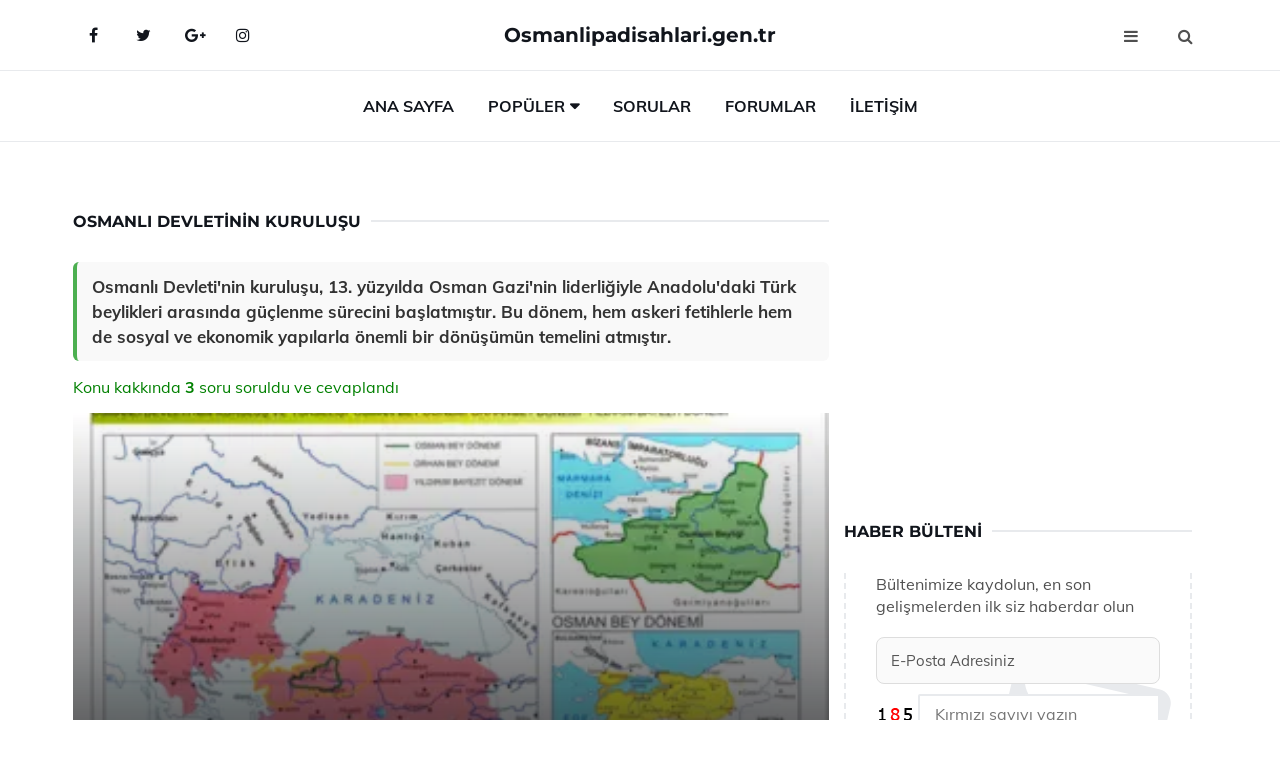

--- FILE ---
content_type: text/html
request_url: https://www.osmanlipadisahlari.gen.tr/osmanli-devletinin-kurulusu.html
body_size: 13232
content:
<!DOCTYPE html> <html lang="tr" dir="ltr"> <head> <meta charset="utf-8"> <meta name="viewport" content="width=device-width, initial-scale=1"> <title>Osmanlı Devletinin Kuruluşu</title> <meta name="description" content="Osmanlı Devleti'nin kuruluşu, 13. yüzyılda Osman Gazi'nin liderliğiyle Anadolu'daki Türk beylikleri arasında güçlenme sürecini başlatmıştır. Bu dönem, hem "> <meta name="keywords" content="Osmanlı, Devlet, Kuruluş, Anadolu, Selçuklu, Ertuğrul Gazi, Osman Bey, Padişahlar, Tarih, Fetret Dönemi, Savaşlar, Bizans, İstanbul, Anadolu Birliği, Askeri Strateji."> <meta name="author" content="osmanlipadisahlari.gen.tr"> <meta name="robots" content="index, follow"> <link rel="canonical" href="https://www.osmanlipadisahlari.gen.tr/osmanli-devletinin-kurulusu.html"> <!-- Favicon --> <link rel="icon" href="/images/favicon.ico" type="image/x-icon"> <link rel="apple-touch-icon" sizes="180x180" href="/images/apple-touch-icon.png"> <meta name="theme-color" content="#ffffff"> <!-- Open Graph --> <meta property="og:type" content="article"> <meta property="og:title" content="Osmanlı Devletinin Kuruluşu"> <meta property="og:description" content="Osmanlı Devleti'nin kuruluşu, 13. yüzyılda Osman Gazi'nin liderliğiyle Anadolu'daki Türk beylikleri arasında güçlenme sürecini başlatmıştır. Bu dönem, hem "> <meta property="og:url" content="https://www.osmanlipadisahlari.gen.tr/osmanli-devletinin-kurulusu.html"> <meta property="og:image" content="https://www.osmanlipadisahlari.gen.tr/images/osmanli-devletinin-kurulusu.gif"> <!-- Structured Data --> <script type="application/ld+json"> { "@context": "https://schema.org", "@type": "Article", "headline": "Osmanlı Devletinin Kuruluşu", "description": "Osmanlı Devleti'nin kuruluşu, 13. yüzyılda Osman Gazi'nin liderliğiyle Anadolu'daki Türk beylikleri arasında güçlenme sürecini başlatmıştır. Bu dönem, hem ", "image": "https://www.osmanlipadisahlari.gen.tr/images/osmanli-devletinin-kurulusu.gif", "author": {"@type": "Organization","name": "osmanlipadisahlari.gen.tr"}, "publisher": {"@type": "Organization","name": "osmanlipadisahlari.gen.tr"}, "datePublished": "2025-12-10" } </script> <!-- LCP IMAGE PRELOAD --> <link rel="preload" as="image" fetchpriority="high" href="/images/osmanli-devletinin-kurulusu.gif"> <!-- JS PRELOAD --> <link rel="preload" href="/js/main.js?v=08TPP" as="script"> <!-- Bootstrap 5 Custom (SENİN İÇİN ÖZEL) --> <link rel="preload" href="/css/bootstrap.min.css?v=08TPP" as="style"> <link rel="stylesheet" href="/css/bootstrap.min.css?v=08TPP"> <noscript><link rel="stylesheet" href="/css/bootstrap.min.css?v=08TPP"></noscript> <!-- FontAwesome --> <link rel="preload" href="/css/font-awesome.min.css" as="style"> <link rel="stylesheet" href="/css/font-awesome.min.css" media="print" onload="this.media='all'"> <noscript><link rel="stylesheet" href="/css/font-awesome.min.css"></noscript> <!-- Custom Font Files --> <link rel="preload" href="/fonts/fonts.css?v=08TPP" as="style"> <link rel="stylesheet" href="/fonts/fonts.css?v=08TPP" media="print" onload="this.media='all'"> <noscript><link rel="stylesheet" href="/fonts/fonts.css?v=08TPP"></noscript> <!-- CRITICAL STYLE.CSS (Menu + Responsive) --> <link rel="preload" href="/css/style.css?v=08TPP" as="style"> <link rel="stylesheet" href="/css/style.css?v=08TPP"> <noscript><link rel="stylesheet" href="/css/style.css?v=08TPP"></noscript> <!-- FONT PRELOAD --> <link rel="preload" href="/fonts/JTUSjIg1_i6t8kCHKm459Wlhyw.woff2" as="font" type="font/woff2" crossorigin> <link rel="preload" href="/fonts/7Auwp_0qiz-afTLGLQ.woff2" as="font" type="font/woff2" crossorigin> <link rel="preload" href="/fonts/fontawesome-webfont.woff2?v=4.7.0" as="font" type="font/woff2" crossorigin> <!-- INLINE CRITICAL FIXES --> <style> /* FontAwesome inline fix */ @font-face { font-family: 'FontAwesome'; src: url('/fonts/fontawesome-webfont.woff2?v=4.7.0') format('woff2'), url('/fonts/fontawesome-webfont.woff?v=4.7.0') format('woff'); font-display: swap; } /* Header/Dropdown CLS fixes */ header { min-height: 60px; } .section { min-height: 250px; } .nav-aside-menu li a { display:block; min-height:22px; line-height:22px; padding:3px 5px; } .nav-menu .dropdown { position:absolute!important; opacity:0!important; visibility:hidden!important; top:100%; left:0; } .nav-menu li.has-dropdown:hover .dropdown { opacity:1!important; visibility:visible!important; } .aside-widget { min-height:60px; } .fa { width:1em; display:inline-block; } </style> </head> <body> <!-- HEADER --> <header id="header" class="headbosluk"> <!-- NAV --> <div id="nav" style="position:fixed;top: 0; width: 100%; z-index:500; background-color:#FFFFFF;"> <!-- Top Nav --> <div id="nav-top"> <div class="container"> <!-- social --> <ul class="nav-social"> <li><a href="#" aria-label="Facebook-main"><i class="fa fa-facebook"></i></a></li> <li><a href="#" aria-label="Twitter-main"><i class="fa fa-twitter"></i></a></li> <li><a href="#" aria-label="google-main"><i class="fa fa-google-plus"></i></a></li> <li><a href="#" aria-label="Instagram-main"><i class="fa fa-instagram"></i></a></li> </ul> <!-- /social --> <!-- logo --> <div class="nav-logo"> <span class="menubaslik"><a href="/index.html" class="logo title">Osmanlipadisahlari.gen.tr</a></span> </div> <!-- /logo --> <!-- search & aside toggle --> <div class="nav-btns"> <button class="aside-btn" aria-label="menu"><i class="fa fa-bars"></i></button> <button class="search-btn" aria-label="search"><i class="fa fa-search"></i></button> <div id="nav-search"> <form method="get" action="/arama/"> <input class="input" name="q" placeholder="Aranacak Kelime..."> </form> <button class="nav-close search-close" aria-label="close"> <span></span> </button> </div> </div> <!-- /search & aside toggle --> </div> </div> <!-- /Top Nav --> <!-- Main Nav --> <div id="nav-bottom"> <div class="container"> <!-- nav --> <ul class="nav-menu"> <li><a href="/index.html">Ana Sayfa</a></li> <li class="has-dropdown megamenu"> <a href="#">Popüler</a> <div class="dropdown"> <div class="dropdown-body"> <div class="row"> <div class="col-md-3"> <ul class="dropdown-list"> <li><a href="/3.-mehmet-donemi-fetihler.html">3. Mehmet Dönemi Fetihler</a></li> <li><a href="/1.-selim-donemi-yenilikleri.html">1. Selim Dönemi Yenilikleri</a></li> <li><a href="/ayse-sultan.html">Ayşe Sultan Hayatı ve Ölümü</a></li> <li><a href="/3.-selim.html">3. Selim Dönemi ve Savaşları</a></li> <li><a href="/1.-ahmed-donemi-yenilikleri.html">1. Ahmed Dönemi Yenilikleri</a></li> </ul> </div> <div class="col-md-3"> <ul class="dropdown-list"> <li><a href="/1.-ahmed-donemi-yenilikleri.html">1. Ahmed Dönemi Yenilikleri</a></li> <li><a href="/osmanli-devletinin-kurulusu.html">Osmanlı Devletinin Kuruluşu</a></li> <li><a href="/ibrahim-padisah.html">İbrahim Padişah Hayatı ve Ölümü</a></li> <li><a href="/5.-murat.html">5. Murat Dönemi ve Savaşları</a></li> <li><a href="/1.-ahmed-donemi-yenilikleri.html">1. Ahmed Dönemi Yenilikleri</a></li> </ul> </div> <div class="col-md-3"> <ul class="dropdown-list"> <li><a href="/osmanli-rus-savasi.html">Osmanlı Rus Savaşı</a></li> <li><a href="/1.-selim-donemi-yenilikleri.html">1. Selim Dönemi Yenilikleri</a></li> <li><a href="/orhan-gazi.html">Orhan Gazi Hayatı</a></li> <li><a href="/fatih-sultan-mehmet.html">Fatih Sultan Mehmed</a></li> <li><a href="/osmanli-devleti-kurulus-donemi.html">Osmanlı Devleti Kuruluş Dönemi</a></li> </ul> </div> <div class="col-md-3"> <ul class="dropdown-list"> <li><a href="/hafsa-sultan.html">Hafsa Sultan Hayatı ve Ölümü</a></li> <li><a href="/tanzimat.html">Tanzimat Fermanı ve Sonuçları</a></li> <li><a href="/padisah-ahmet.html">Padişah Ahmet. Hayatı ve Ölümü</a></li> <li><a href="/padisah-ahmet.html">Padişah Ahmet. Hayatı ve Ölümü</a></li> <li><a href="/osmanli-devletinde-harem.html">Osmanlı Devletinde Harem</a></li> </ul> </div> </div> </div> </div> </li> <li><a href="/soru">Sorular</a></li> <li><a href="/forum">Forumlar</a></li> <li><a href="/iletisim">İletişim</a></li> </ul> <!-- /nav --> </div> </div> <!-- /Main Nav --> <!-- Aside Nav --> <div id="nav-aside"> <ul class="nav-aside-menu"> <li><a href="/index.html">Ana Sayfa</a></li> <li><a href="/forum">Foruma Soru Sor</a></li> <li><a href="/soru">Sıkça Sorulan Sorular</a></li> <li><a href="/cok-okunan">Çok Okunanlar</a> <li><a href="/editorun-sectigi">Editörün Seçtiği</a></li> <li><a href="/populer">Popüler İçerikler</a></li> <li><a href="/ilginizi-cekebilir">İlginizi Çekebilir</a></li> <li><a href="/iletisim">İletişim</a></li> </ul> <button class="nav-close nav-aside-close" aria-label="close"><span></span></button> </div> <!-- /Aside Nav --> </div> <!-- /NAV --> </header> <!-- /HEADER --> <!-- SECTION --> <div class="section"> <!-- container --> <div class="container"> <!-- row --> <div class="row" style="margin-left:3px; margin-right:3px;"> <div class="col-md-8"> <!-- row --> <div class="row"> <main id="main-content"> <!---- Json NewsArticle ----> <script type="application/ld+json"> { "@context": "https://schema.org", "@type": "NewsArticle", "articleSection": "Genel", "mainEntityOfPage": {"@type": "WebPage", "@id": "https://osmanlipadisahlari.gen.tr/osmanli-devletinin-kurulusu.html"}, "headline": "Osmanlı Devletinin Kuruluşu", "image": { "@type": "ImageObject", "url": "https://osmanlipadisahlari.gen.tr/images/osmanli-devletinin-kurulusu.gif", "width": 545, "height": 363 }, "datePublished": "2024-10-08T19:11:47+03:00", "dateModified": "2024-10-08T19:11:47+03:00", "wordCount": 548, "inLanguage": "tr-TR", "keywords": "Osmanlı, Devlet, Kuruluş, Anadolu, Selçuklu, Ertuğrul Gazi, Osman Bey, Padişahlar, Tarih, Fetret Dönemi, Savaşlar, Bizans, İstanbul, Anadolu Birliği, Askeri Strateji.", "description": "Osmanlı Devleti'nin kuruluşu, 13. yüzyılda Osman Gazi'nin liderliğiyle Anadolu'daki Türk beylikleri arasında güçlenme sürecini başlatmıştır. Bu dönem, hem ", "articleBody": "Osmanlı Devleti'nin kuruluşu, 13. yüzyılda Osman Gazi'nin liderliğiyle Anadolu'daki Türk beylikleri arasında güçlenme sürecini başlatmıştır. Bu dönem, hem askeri fetihlerle hem de sosyal ve ekonomik yapılarla önemli bir dönüşümün temelini atmıştır. Osmanlı Devleti, 13. yüzyılın sonlarına doğru, Anadolu'nun kuzeybatısında, Söğüt ve çevresinde Osman Gazi tarafından kurulmuştur. Bu devlet, Osman Gazi'nin liderliğinde, Türk beylikleri arasında hızla güçlenmiş ve daha sonra genişlemiştir. Osmanlı Devleti'nin kuruluşu, sadece siyasi bir olay değil, aynı zamanda sosyal, ekonomik ve kültürel bir dönüşüm sürecinin de başlangıcıdır.Osman Gazi ve Kuruluş Dönemi Osman Gazi, Osmanlı Devleti'nin kurucusu olarak kabul edilen önemli bir liderdir. Babası Ertuğrul Gazi'nin vefatının ardından, Osman Gazi, 1299 yılında bağımsız bir bey olarak hareket etmeye başlamıştır. Bu dönemde, Osmanlı Beyliği, Bizans İmparatorluğu'nun zayıfladığı ve Anadolu'daki Türk beyliklerinin güçlendiği bir ortamda ortaya çıkmıştır.Osmanlı Devleti'nin İlk Fethi Osman Gazi, ilk fetihlerine 1300'lü yılların başlarında başlamıştır. Bu fetihler, Osmanlı Beyliği'nin sınırlarını genişletmiş ve bölgedeki diğer beyliklerle olan ilişkilerini etkilemiştir. İlk olarak, Bursa'nın fethi, Osmanlı'nın prestijini artıran önemli bir olaydır. Bu fetih, Osmanlı Devleti'nin kurumsal yapısının oluşmasına zemin hazırlamıştır.1302'deki Koyunhisar Savaşı, Osman Gazi'nin Bizans'a karşı kazandığı ilk önemli zaferdir.Osman Gazi döneminde, fethedilen topraklar, merkezi bir yönetim altında birleştirilmiştir.Bursa'nın fethi, Osman Gazi'nin oğlu Orhan Gazi döneminde gerçekleşmiştir.Osmanlı Devleti'nin Kurumsal Yapısı Osmanlı Devleti'nin kuruluş döneminde, yönetim şekli ve sosyal yapısı da belirginleşmeye başlamıştır. Osman Gazi, yönetiminde adalet ve hukuk sistemine önem vermiştir. Bu dönemde, beyliklerin birleşmesiyle birlikte, Osmanlı Devleti'nin kurumsal yapısı da şekillenmiştir.Osman Gazi'nin Mirası ve Orhan Gazi Dönemi Osman Gazi'nin vefatının ardından, Orhan Gazi tahta geçmiştir. Orhan Gazi, babasının bıraktığı mirası daha da ileri taşımış ve Osmanlı Devleti'ni güçlü bir devlet haline getirmiştir. Orhan Gazi'nin yaptığı fetihlerle birlikte, Osmanlı Devleti, Balkanlar'a doğru yayılmaya başlamıştır.Osmanlı'nın ilk para birimini bastırması, ekonomik alanda önemli bir gelişmedir.Orhan Gazi, fethedilen topraklarda imar faaliyetlerine önem vermiştir.Osmanlı Devleti'nin ilk askerî teşkilatı olan Yeniçeri Ocağı, bu dönemde kurulmuştur.Sonuç Osmanlı Devleti'nin kuruluşu, Anadolu'daki Türk varlığının güçlenmesi ve Bizans İmparatorluğu'nun zayıflamasıyla paralel bir süreçtir. Osman Gazi ve onun ardılı Orhan Gazi, bu sürecin en önemli figürleridir. Osmanlı'nın kuruluş dönemi, sadece askeri başarılarla değil, aynı zamanda sosyal ve ekonomik yapının oluşumuyla da dikkat çekmektedir. Bu süreç, ilerleyen yıllarda Osmanlı Devleti'nin büyük bir imparatorluk haline gelmesinin temel taşlarını oluşturmuştur.Ekstra Bilgiler - Osmanlı Devleti'nin kuruluşu, aynı zamanda İslam dünyasında da büyük yankı bulmuş ve birçok İslam topluluğu için bir örnek teşkil etmiştir.- Osmanlılar, fethettikleri topraklarda yerel halkla iyi ilişkiler kurarak, devletlerini sağlamlaştırmışlardır.- Osmanlı Devleti'nin kuruluş dönemi, Türk tarihinde önemli bir yer tutar ve bu dönemdeki olaylar, sonraki yüzyıllarda Osmanlı'nın gelişimini etkilemiştir.", "author": { "@type": "Person", "name": "suraye", "url": "https://osmanlipadisahlari.gen.tr/author/suraye" }, "publisher": { "@type": "Organization", "name": "Osmanlı Padişahları", "logo": { "@type": "ImageObject", "url": "https://osmanlipadisahlari.gen.tr/images/logo.png", "width": 600, "height": 60 } } } </script> <!---- Json NewsArticle ----> <!-- row --> <div class="row"> <div class="col-md-12"> <div class="section-row"> <div class="section-title"> <h1 class="title">Osmanlı Devletinin Kuruluşu</h1> </div> <div class="manset-ozet" style="margin-bottom:15px; margin-top:10px;"><b>Osmanlı Devleti'nin kuruluşu, 13. yüzyılda Osman Gazi'nin liderliğiyle Anadolu'daki Türk beylikleri arasında güçlenme sürecini başlatmıştır. Bu dönem, hem askeri fetihlerle hem de sosyal ve ekonomik yapılarla önemli bir dönüşümün temelini atmıştır.</b></div> <div style="margin-bottom:15px; margin-top:10px; "><a href="#sorular" style="color:green">Konu kakkında <b>3</b> soru soruldu ve cevaplandı</a></div> <div class="post post-thumb" data-no-lazy="true"> <a class="post-img" href="/osmanli-devletinin-kurulusu.html"> <img src="/images/osmanli-devletinin-kurulusu.gif" srcset=" /images/130x85/osmanli-devletinin-kurulusu.webp 130w, /images/225x150/osmanli-devletinin-kurulusu.webp 225w, /images/285x190/osmanli-devletinin-kurulusu.webp 285w, /images/360x240/osmanli-devletinin-kurulusu.webp 360w " sizes=" (max-width: 480px) 130px, (max-width: 768px) 225px, (max-width: 1024px) 285px, 360px " width="800" height="400" fetchpriority="high" decoding="async" data-no-lazy="true" style="width:100%;height:auto;max-height:400px;object-fit:cover;" alt="Osmanlı Devletinin Kuruluşu" title="Osmanlı Devletinin Kuruluşu" > </a> </div> <!-- post share --> <div class="section-row"> <div class="post-share"> <a href="https://www.facebook.com/sharer.php?u=https://www.osmanlipadisahlari.gen.tr/osmanli-devletinin-kurulusu.html" class="social-facebook" aria-label="facebook" target="_blank" rel="noreferrer"><i class="fa fa-facebook"></i></a> <a href="https://twitter.com/intent/tweet?text=Osmanlı Devletinin Kuruluşu - https://www.osmanlipadisahlari.gen.tr/osmanli-devletinin-kurulusu.html" class="social-twitter" aria-label="twitter" target="_blank" rel="noreferrer"><i class="fa fa-twitter"></i></a> <a href="https://pinterest.com/pin/create/button/?url=https://www.osmanlipadisahlari.gen.tr/osmanli-devletinin-kurulusu.html&media=https://www.osmanlipadisahlari.gen.tr/images/osmanli-devletinin-kurulusu.gif&description=Osmanlı Devletinin Kuruluşu" class="social-pinterest" aria-label="pinterest" rel="noreferrer"><i class="fa fa-pinterest"></i></a> <a href="whatsapp://send?text=Osmanlı Devletinin Kuruluşu - https://www.osmanlipadisahlari.gen.tr/osmanli-devletinin-kurulusu.html" aria-label="whatsapp" data-action="share/whatsapp/share" class="social-whatsapp" rel="noreferrer"><i class="fa fa-whatsapp"></i></a> 08 Ekim 2024 </div> </div> <!-- /post share --> <!-- post content --> <div class="baslik-row"> <table width="100%" border="0"> <tr> <td><div>Osmanlı Devleti, 13. yüzyılın sonlarına doğru, Anadolu'nun kuzeybatısında, Söğüt ve çevresinde Osman Gazi tarafından kurulmuştur. Bu devlet, Osman Gazi'nin liderliğinde, Türk beylikleri arasında hızla güçlenmiş ve daha sonra genişlemiştir. Osmanlı Devleti'nin kuruluşu, sadece siyasi bir olay değil, aynı zamanda sosyal, ekonomik ve kültürel bir dönüşüm sürecinin de başlangıcıdır.</div><div><br></div><div><b>Osman Gazi ve Kuruluş Dönemi</b> </div><div><br></div><div>Osman Gazi, Osmanlı Devleti'nin kurucusu olarak kabul edilen önemli bir liderdir. Babası Ertuğrul Gazi'nin vefatının ardından, Osman Gazi, 1299 yılında bağımsız bir bey olarak hareket etmeye başlamıştır. Bu dönemde, Osmanlı Beyliği, Bizans İmparatorluğu'nun zayıfladığı ve Anadolu'daki Türk beyliklerinin güçlendiği bir ortamda ortaya çıkmıştır.</div><div><br></div><div><b>Osmanlı Devleti'nin İlk Fethi</b> </div><div><br></div><div>Osman Gazi, ilk fetihlerine 1300'lü yılların başlarında başlamıştır. Bu fetihler, Osmanlı Beyliği'nin sınırlarını genişletmiş ve bölgedeki diğer beyliklerle olan ilişkilerini etkilemiştir. İlk olarak, Bursa'nın fethi, Osmanlı'nın prestijini artıran önemli bir olaydır. Bu fetih, Osmanlı Devleti'nin kurumsal yapısının oluşmasına zemin hazırlamıştır.<ul><li>1302'deki Koyunhisar Savaşı, Osman Gazi'nin Bizans'a karşı kazandığı ilk önemli zaferdir.</li><li>Osman Gazi döneminde, fethedilen topraklar, merkezi bir yönetim altında birleştirilmiştir.</li><li>Bursa'nın fethi, Osman Gazi'nin oğlu Orhan Gazi döneminde gerçekleşmiştir.</li></ul></div><div><br></div><div><b>Osmanlı Devleti'nin Kurumsal Yapısı</b> </div><div><br></div><div>Osmanlı Devleti'nin kuruluş döneminde, yönetim şekli ve sosyal yapısı da belirginleşmeye başlamıştır. Osman Gazi, yönetiminde adalet ve hukuk sistemine önem vermiştir. Bu dönemde, beyliklerin birleşmesiyle birlikte, Osmanlı Devleti'nin kurumsal yapısı da şekillenmiştir.</div><div><br></div><div><b>Osman Gazi'nin Mirası ve Orhan Gazi Dönemi</b> </div><div><br></div><div>Osman Gazi'nin vefatının ardından, Orhan Gazi tahta geçmiştir. Orhan Gazi, babasının bıraktığı mirası daha da ileri taşımış ve Osmanlı Devleti'ni güçlü bir devlet haline getirmiştir. Orhan Gazi'nin yaptığı fetihlerle birlikte, Osmanlı Devleti, Balkanlar'a doğru yayılmaya başlamıştır.<ul><li>Osmanlı'nın ilk para birimini bastırması, ekonomik alanda önemli bir gelişmedir.</li><li>Orhan Gazi, fethedilen topraklarda imar faaliyetlerine önem vermiştir.</li><li>Osmanlı Devleti'nin ilk askerî teşkilatı olan Yeniçeri Ocağı, bu dönemde kurulmuştur.</li></ul></div><div><br></div><div><b>Sonuç</b> </div><div><br></div><div>Osmanlı Devleti'nin kuruluşu, Anadolu'daki Türk varlığının güçlenmesi ve Bizans İmparatorluğu'nun zayıflamasıyla paralel bir süreçtir. Osman Gazi ve onun ardılı Orhan Gazi, bu sürecin en önemli figürleridir. Osmanlı'nın kuruluş dönemi, sadece askeri başarılarla değil, aynı zamanda sosyal ve ekonomik yapının oluşumuyla da dikkat çekmektedir. Bu süreç, ilerleyen yıllarda Osmanlı Devleti'nin büyük bir imparatorluk haline gelmesinin temel taşlarını oluşturmuştur.</div><div><br></div><div><b>Ekstra Bilgiler</b> </div><div><br></div>- Osmanlı Devleti'nin kuruluşu, aynı zamanda İslam dünyasında da büyük yankı bulmuş ve birçok İslam topluluğu için bir örnek teşkil etmiştir.- Osmanlılar, fethettikleri topraklarda yerel halkla iyi ilişkiler kurarak, devletlerini sağlamlaştırmışlardır.- Osmanlı Devleti'nin kuruluş dönemi, Türk tarihinde önemli bir yer tutar ve bu dönemdeki olaylar, sonraki yüzyıllarda Osmanlı'nın gelişimini etkilemiştir.</td> </tr> </table> </div> <p> <!-- /Ek sayfalar ---------> <!-- /Ek sayfalar ---------> <!-- soru sor --> <div class="section-row" id="sorular"> <div class="section-title"> <span class="title menubaslik">Yeni Soru Sor / Yorum Yap</span> </div> <div id="output"> <form id="myform"> <input type="hidden" name="alan" value="yeni-yorum"> <input type="hidden" name="segment" value="6649bd6746c53709d4beee94"> <div class="row"> <div class="col-md-12"> <div class="form-group"> <textarea class="input" name="yorum" id="yorum" placeholder="Sorunuz yada yorumunuz" required></textarea> </div> </div> <div class="col-md-4"> <div class="form-group"> <input class="input" type="text" name="isim" id="isim" placeholder="İsim" required> </div> </div> <div class="col-md-1"> <div class="form-group"> <img src="/images/sifre.gif" loading="lazy" style="margin-top:5px;" width="40" height="23" alt="şifre" title="şifre" /> </div> </div> <div class="col-md-4"> <div class="form-group"> <input class="input" type="number" name="pass" id="gonder" placeholder="Kırmızı sayıyı yazın" autocomplete="off" required> </div> </div> <div class="col-md-2" > <button class="primary-button" id="btnSubmit">Gönder</button> </div> </div> </form> </div> </div> <!-- /soru sor --> <!-- post comments --> <div class="section-row" style="margin-top:30px;"> <div class="section-title"> <span class="title menubaslik">Sizden Gelen Sorular / Yorumlar </span> </div> <div class="post-comments"> <!-- comment --> <section itemscope itemtype="https://schema.org/QAPage"> <div itemprop="mainEntity" itemscope="" itemtype="https://schema.org/Question"> <meta itemprop="datePublished" content="2024-10-01T21:21:36+03:00"> <span itemprop="author" itemscope itemtype="https://schema.org/Person"> <meta itemprop="name" content="Soruyu Soran Topluluk Ekibi"> <meta itemprop="url" content="https://www.osmanlipadisahlari.gen.tr/osmanli-devletinin-kurulusu.html"> </span> <div class="media" style="margin-bottom:30px;"> <div class="media-left"> <img class="media-object lazyload" src="/img/soru.svg" data-src="/img/soru.svg" width="50" height="50" alt="Soru işareti ikonu" title="Soru" loading="lazy" decoding="async" style="object-fit:contain;"> </div> <div class="media-body"> <div class="media-heading"> <span class="user" itemprop="name">Aybeg</span> <span class="time"> 01 Ekim 2024 Salı </span> </div> <p itemprop="text">Osmanlı Devleti'nin haritası, tarih boyunca genişleyen toprakların ve kültürel etkileşimlerin izlerini taşır. Bu harita, sadece coğrafi bir bilgi değil, aynı zamanda Osmanlı'nın gücünü ve etkisini simgeler. Kuruluş dönemindeki fetihler, bu haritada belirgin şekilde yer alır.</p> <!--------- cevap bolumu ----------------> <button type="button" onclick="mycevap66fc67e035a4a77bb30beb76()" class="reply" style="cursor:pointer; margin-bottom:20px;"> Cevap yaz </button> <script> function mycevap66fc67e035a4a77bb30beb76() { var x = document.getElementById("diva66fc67e035a4a77bb30beb76"); if (x.style.display === "none") { x.style.display = "block"; } else { x.style.display = "none"; } } </script> <div id="diva66fc67e035a4a77bb30beb76" class="cevap-container" data-yid="66fc67e035a4a77bb30beb76" style="display:none; margin-top:10px;"> <div id="output66fc67e035a4a77bb30beb76" class="cevap-output"> <form class="cevap-form" data-yid="66fc67e035a4a77bb30beb76"> <input type="hidden" name="alan" value="yorum-cevap"> <input type="hidden" name="anasegment" value="6649bd6746c53709d4beee94"> <input type="hidden" name="segment" value="66fc67e035a4a77bb30beb76"> <div class="row"> <div class="col-md-12"> <div class="form-group"> <textarea class="input" name="yorum" placeholder="Cevabınız" required></textarea> </div> </div> <div class="col-md-5"> <div class="form-group"> <input class="input" type="text" name="isim" placeholder="İsim" required> </div> </div> <div class="col-md-1"> <div class="form-group"> <img src="/images/sifre.gif" loading="lazy" style="margin-top:5px;" width="40" height="23" alt="şifre"> </div> </div> <div class="col-md-3"> <div class="form-group"> <input class="input" type="number" name="pass" placeholder="Kırmızı sayı?" autocomplete="off" required> </div> </div> <div class="col-md-2"> <button class="primary-button cevap-btn" data-yid="66fc67e035a4a77bb30beb76"> Gönder </button> </div> </div> </form> </div> </div> <!--------- cevap bolumu ----------------> <div style="font-size:13px;display:none"><span itemprop="answerCount">1</span>. Cevap</div> <div itemprop="suggestedAnswer" itemscope itemtype="http://schema.org/Answer"> <meta itemprop="datePublished" content="2024-10-01T21:21:36+03:00"> <meta itemprop="url" content="https://www.osmanlipadisahlari.gen.tr/osmanli-devletinin-kurulusu.html"> <span itemprop="author" itemscope itemtype="https://schema.org/Person"> <meta itemprop="name" content="Site Destek Ekibi"> <meta itemprop="url" content="https://www.osmanlipadisahlari.gen.tr/osmanli-devletinin-kurulusu.html"> </span> <meta itemprop="upvoteCount" content="5"> <div class="media media-author"> <div class="media-left"> <img class="media-object lazyload" data-src="/img/cevap.svg" src="/img/cevap.svg" width="50" height="50" style="object-fit:cover;" alt="cevap" title="cevap" loading="lazy" decoding="async"> </div> <div class="media-body"> <div class="media-heading"> <span class="admin" itemprop="name">Admin</span> <span class="time"> 01 Ekim 2024 Salı </span> </div> <p itemprop="text"><b>Osmanlı Devleti'nin Haritası</b> üzerine yaptığın yorum oldukça ilgi çekici, Aybeg. Osmanlı'nın haritası gerçekten de tarihi ve kültürel zenginliklerini yansıtıyor. Bu harita, sadece fetihlerle değil, aynı zamanda farklı kültürlerin bir araya gelmesiyle şekillenen bir etkileşim alanını da gösteriyor. Osmanlı'nın geniş toprakları, farklı etnik grupları ve dinleri bir arada barındırarak zengin bir mozaik oluşturmuş. Bu durum, Osmanlı'nın sadece askeri gücüyle değil, aynı zamanda sosyal ve kültürel yapısıyla da ne denli etkili olduğunu ortaya koyuyor. Haritanın sunduğu bu tarihsel perspektif, Osmanlı'nın geçmişteki rolünü anlamak açısından da oldukça önemli.</p> </div> </div> <!-- /comment --> </div> </div> <!-- /comment --> </div> </section> <section itemscope itemtype="https://schema.org/QAPage"> <div itemprop="mainEntity" itemscope="" itemtype="https://schema.org/Question"> <meta itemprop="datePublished" content="2024-09-10T10:11:23+03:00"> <span itemprop="author" itemscope itemtype="https://schema.org/Person"> <meta itemprop="name" content="Soruyu Soran Topluluk Ekibi"> <meta itemprop="url" content="https://www.osmanlipadisahlari.gen.tr/osmanli-devletinin-kurulusu.html"> </span> <div class="media" style="margin-bottom:30px;"> <div class="media-left"> <img class="media-object lazyload" src="/img/soru.svg" data-src="/img/soru.svg" width="50" height="50" alt="Soru işareti ikonu" title="Soru" loading="lazy" decoding="async" style="object-fit:contain;"> </div> <div class="media-body"> <div class="media-heading"> <span class="user" itemprop="name">Uzma</span> <span class="time"> 10 Eylül 2024 Salı </span> </div> <p itemprop="text">Osmanlı ne zaman kuruldu sorusu, tarih meraklılarının sıkça gündeme getirdiği bir konudur. Osmanlı Devleti, 1299 yılında Osman Bey tarafından kurulmuştur. Bu tarih, Türk tarihinin önemli dönüm noktalarından biridir ve Osmanlı İmparatorluğu'nun temellerinin atıldığı yılı simgeler.</p> <!--------- cevap bolumu ----------------> <button type="button" onclick="mycevap66e01b4b85d509024102b245()" class="reply" style="cursor:pointer; margin-bottom:20px;"> Cevap yaz </button> <script> function mycevap66e01b4b85d509024102b245() { var x = document.getElementById("diva66e01b4b85d509024102b245"); if (x.style.display === "none") { x.style.display = "block"; } else { x.style.display = "none"; } } </script> <div id="diva66e01b4b85d509024102b245" class="cevap-container" data-yid="66e01b4b85d509024102b245" style="display:none; margin-top:10px;"> <div id="output66e01b4b85d509024102b245" class="cevap-output"> <form class="cevap-form" data-yid="66e01b4b85d509024102b245"> <input type="hidden" name="alan" value="yorum-cevap"> <input type="hidden" name="anasegment" value="6649bd6746c53709d4beee94"> <input type="hidden" name="segment" value="66e01b4b85d509024102b245"> <div class="row"> <div class="col-md-12"> <div class="form-group"> <textarea class="input" name="yorum" placeholder="Cevabınız" required></textarea> </div> </div> <div class="col-md-5"> <div class="form-group"> <input class="input" type="text" name="isim" placeholder="İsim" required> </div> </div> <div class="col-md-1"> <div class="form-group"> <img src="/images/sifre.gif" loading="lazy" style="margin-top:5px;" width="40" height="23" alt="şifre"> </div> </div> <div class="col-md-3"> <div class="form-group"> <input class="input" type="number" name="pass" placeholder="Kırmızı sayı?" autocomplete="off" required> </div> </div> <div class="col-md-2"> <button class="primary-button cevap-btn" data-yid="66e01b4b85d509024102b245"> Gönder </button> </div> </div> </form> </div> </div> <!--------- cevap bolumu ----------------> <div style="font-size:13px;display:none"><span itemprop="answerCount">1</span>. Cevap</div> <div itemprop="suggestedAnswer" itemscope itemtype="http://schema.org/Answer"> <meta itemprop="datePublished" content="2024-09-10T10:11:23+03:00"> <meta itemprop="url" content="https://www.osmanlipadisahlari.gen.tr/osmanli-devletinin-kurulusu.html"> <span itemprop="author" itemscope itemtype="https://schema.org/Person"> <meta itemprop="name" content="Site Destek Ekibi"> <meta itemprop="url" content="https://www.osmanlipadisahlari.gen.tr/osmanli-devletinin-kurulusu.html"> </span> <meta itemprop="upvoteCount" content="5"> <div class="media media-author"> <div class="media-left"> <img class="media-object lazyload" data-src="/img/cevap.svg" src="/img/cevap.svg" width="50" height="50" style="object-fit:cover;" alt="cevap" title="cevap" loading="lazy" decoding="async"> </div> <div class="media-body"> <div class="media-heading"> <span class="admin" itemprop="name">Admin</span> <span class="time"> 10 Eylül 2024 Salı </span> </div> <p itemprop="text">Sayın Uzma,<br><br><b>Osmanlı'nın Kuruluşu</b> hakkında verdiğiniz bilgiler oldukça doğru ve bilgilendirici. Osman Bey'in 1299 yılında kurduğu Osmanlı Devleti, Türk tarihinin en önemli imparatorluklarından birini oluşturmuş ve dünya tarihine de damgasını vurmuştur. Bu dönemin, özellikle Anadolu ve Balkanlar üzerindeki etkileri, ilerleyen yıllarda imparatorluğun büyümesini sağlamıştır. Böyle bir tarihi merakla incelemek, geçmişimizi daha iyi anlamamıza yardımcı olur. <br><br>Tarih meraklıları için Osmanlı'nın kuruluşu, sadece bir başlangıç değil, aynı zamanda birçok kültürel ve siyasi gelişmenin de tetikleyicisi olmuştur. Sizin gibi tarih meraklılarının bu konuları gündeme getirmesi, toplumun tarih bilincinin artmasına katkı sağlıyor. <br><br>Bu tür konulara ilginiz için teşekkür ederim. <br><br>Saygılarımla.</p> </div> </div> <!-- /comment --> </div> </div> <!-- /comment --> </div> </section> <section itemscope itemtype="https://schema.org/QAPage"> <div itemprop="mainEntity" itemscope="" itemtype="https://schema.org/Question"> <meta itemprop="datePublished" content="2024-08-03T23:49:55+03:00"> <span itemprop="author" itemscope itemtype="https://schema.org/Person"> <meta itemprop="name" content="Soruyu Soran Topluluk Ekibi"> <meta itemprop="url" content="https://www.osmanlipadisahlari.gen.tr/osmanli-devletinin-kurulusu.html"> </span> <div class="media" style="margin-bottom:30px;"> <div class="media-left"> <img class="media-object lazyload" src="/img/soru.svg" data-src="/img/soru.svg" width="50" height="50" alt="Soru işareti ikonu" title="Soru" loading="lazy" decoding="async" style="object-fit:contain;"> </div> <div class="media-body"> <div class="media-heading"> <span class="user" itemprop="name">Tözüm</span> <span class="time"> 03 Ağustos 2024 Cumartesi </span> </div> <p itemprop="text">Osmanlı Devleti'nin kuruluş sürecinde Anadolu Selçuklu Devleti'nin zayıflaması ve Moğol saldırılarının etkisi ne kadar büyük olmuştu? Anadolu Selçuklu Devleti'nin sınır güvenliğini sağlamak için Türkleri uç beyliklerine yerleştirmesi, Osmanlı Beyliği'nin ortaya çıkışında nasıl bir rol oynamıştı? Ertuğrul Gazi'nin liderliğinde Osmanlı Beyliği'nin Söğüt ve Domaniç'i ele geçirip yerleşmesi, Osmanlı Devleti'nin kuruluşunda belirleyici bir adım mıydı? Osman Bey'in bağımsızlığını ilan etmesiyle başlayan süreçte, Moğolların ve Anadolu Selçuklu Devleti'nin zayıf düşmesi nasıl bir fırsat yaratmıştı?</p> <!--------- cevap bolumu ----------------> <button type="button" onclick="mycevap66aec223a8cb6fe66b09c6c3()" class="reply" style="cursor:pointer; margin-bottom:20px;"> Cevap yaz </button> <script> function mycevap66aec223a8cb6fe66b09c6c3() { var x = document.getElementById("diva66aec223a8cb6fe66b09c6c3"); if (x.style.display === "none") { x.style.display = "block"; } else { x.style.display = "none"; } } </script> <div id="diva66aec223a8cb6fe66b09c6c3" class="cevap-container" data-yid="66aec223a8cb6fe66b09c6c3" style="display:none; margin-top:10px;"> <div id="output66aec223a8cb6fe66b09c6c3" class="cevap-output"> <form class="cevap-form" data-yid="66aec223a8cb6fe66b09c6c3"> <input type="hidden" name="alan" value="yorum-cevap"> <input type="hidden" name="anasegment" value="6649bd6746c53709d4beee94"> <input type="hidden" name="segment" value="66aec223a8cb6fe66b09c6c3"> <div class="row"> <div class="col-md-12"> <div class="form-group"> <textarea class="input" name="yorum" placeholder="Cevabınız" required></textarea> </div> </div> <div class="col-md-5"> <div class="form-group"> <input class="input" type="text" name="isim" placeholder="İsim" required> </div> </div> <div class="col-md-1"> <div class="form-group"> <img src="/images/sifre.gif" loading="lazy" style="margin-top:5px;" width="40" height="23" alt="şifre"> </div> </div> <div class="col-md-3"> <div class="form-group"> <input class="input" type="number" name="pass" placeholder="Kırmızı sayı?" autocomplete="off" required> </div> </div> <div class="col-md-2"> <button class="primary-button cevap-btn" data-yid="66aec223a8cb6fe66b09c6c3"> Gönder </button> </div> </div> </form> </div> </div> <!--------- cevap bolumu ----------------> <div style="font-size:13px;display:none"><span itemprop="answerCount">1</span>. Cevap</div> <div itemprop="suggestedAnswer" itemscope itemtype="http://schema.org/Answer"> <meta itemprop="datePublished" content="2024-08-03T23:49:55+03:00"> <meta itemprop="url" content="https://www.osmanlipadisahlari.gen.tr/osmanli-devletinin-kurulusu.html"> <span itemprop="author" itemscope itemtype="https://schema.org/Person"> <meta itemprop="name" content="Site Destek Ekibi"> <meta itemprop="url" content="https://www.osmanlipadisahlari.gen.tr/osmanli-devletinin-kurulusu.html"> </span> <meta itemprop="upvoteCount" content="5"> <div class="media media-author"> <div class="media-left"> <img class="media-object lazyload" data-src="/img/cevap.svg" src="/img/cevap.svg" width="50" height="50" style="object-fit:cover;" alt="cevap" title="cevap" loading="lazy" decoding="async"> </div> <div class="media-body"> <div class="media-heading"> <span class="admin" itemprop="name">Admin</span> <span class="time"> 03 Ağustos 2024 Cumartesi </span> </div> <p itemprop="text"><b>Tözüm</b>,<br><br>Anadolu Selçuklu Devleti'nin zayıflaması ve Moğol saldırılarının etkisi, Osmanlı Devleti'nin kurulmasında oldukça büyük bir rol oynamıştır. Selçuklu Devleti'nin gücünü yitirmesi, Anadolu'daki otorite boşluğunu artırmış ve çeşitli beyliklerin ortaya çıkmasına zemin hazırlamıştır. Bu dönemde Selçuklu Devleti'nin sınır güvenliğini sağlamak amacıyla Türkleri uç beyliklerine yerleştirmesi, Osmanlı Beyliği'nin güçlenmesine önemli katkılar sağlamıştır. <br><br>Ertuğrul Gazi'nin liderliğinde Osmanlı Beyliği'nin Söğüt ve Domaniç'i ele geçirip yerleşmesi, Osmanlı Devleti'nin kurulmasında belirleyici bir adımdır. Bu bölgeler, Osmanlı Beyliği'ne stratejik ve ekonomik avantajlar sağlamış, ayrıca diğer beyliklere karşı güç kazanmalarına yardımcı olmuştur. <br><br>Osman Bey'in bağımsızlığını ilan etmesiyle başlayan süreçte, Moğolların ve Anadolu Selçuklu Devleti'nin zayıf düşmesi, Osmanlı'ya genişleme ve bağımsız hareket etme fırsatı yaratmıştır. Bu zayıflık, Osmanlı Beyliği'nin kendi otoritesini kurup genişlemesine olanak tanımış ve devletin temellerini sağlamlaştırmıştır.<br><br>Saygılar,<br></p> </div> </div> <!-- /comment --> </div> </div> <!-- /comment --> </div> </section> </div> </div> <!-- /post comments --> </div> </div> </div> </main> <!-- ad --> <div class="col-md-12 section-row text-center"> <script async src="https://pagead2.googlesyndication.com/pagead/js/adsbygoogle.js?client=ca-pub-3333282045105055" crossorigin="anonymous"></script> <!-- 338 x 280 orta --> <ins class="adsbygoogle" style="display:block" data-ad-client="ca-pub-3333282045105055" data-ad-slot="8734321142" data-ad-format="auto" data-full-width-responsive="true"></ins> <script> (adsbygoogle = window.adsbygoogle || []).push({}); </script> </div> <!-- /ad --> <div class="col-md-12"> <div class="section-title"> <span class="title menubaslik">Çok Okunanlar</span> </div> </div> <!-- post --> <div class="col-md-6"> <div class="post"> <a class="post-img" href="/tekfur.html"> <picture> <!-- Mobil için daha küçük boyut --> <source srcset="/images/285x190/tekfur.webp" media="(max-width: 480px)" type="image/webp"> <!-- Varsayılan masaüstü (senin şu anki kodun ile aynı) --> <source srcset="/images/360x240/tekfur.webp" type="image/webp"> <!-- Lazyload img fallback (senin mevcut kodun ile birebir aynı) --> <img data-src="/images/360x240/tekfur.webp" src="/images/360x240/tekfur.webp" width="360" height="240" style="object-fit:cover;object-position:center;" alt="Tekfur Nedir ve Görevleri Nelerdir?" title="Tekfur Nedir ve Görevleri Nelerdir?" class="lazyload" > </picture> </a> </a> <div class="post-body"> <div class="post-category"> <a href="/cok-okunan" title="Çok Okunan">Çok Okunan</a> </div> <span class="post-title linkbaslik"><a href="/tekfur.html">Tekfur Nedir ve Görevleri Nelerdir?</a></span> <ul class="post-meta"> <li> 28 Eylül 2024 Cumartesi </li> </ul> </div> </div> </div> <!-- /post --> <!-- post --> <div class="col-md-6"> <div class="post"> <a class="post-img" href="/osmanli-ailesi.html"> <picture> <!-- Mobil için daha küçük boyut --> <source srcset="/images/285x190/osmanli-ailesi.webp" media="(max-width: 480px)" type="image/webp"> <!-- Varsayılan masaüstü (senin şu anki kodun ile aynı) --> <source srcset="/images/360x240/osmanli-ailesi.webp" type="image/webp"> <!-- Lazyload img fallback (senin mevcut kodun ile birebir aynı) --> <img data-src="/images/360x240/osmanli-ailesi.webp" src="/images/360x240/osmanli-ailesi.webp" width="360" height="240" style="object-fit:cover;object-position:center;" alt="Osmanlı Ailesi" title="Osmanlı Ailesi" class="lazyload" > </picture> </a> <div class="post-body"> <div class="post-category"> <a href="/cok-okunan" title="Çok Okunan">Çok Okunan</a> </div> <span class="post-title linkbaslik"><a href="/osmanli-ailesi.html">Osmanlı Ailesi</a></span> <ul class="post-meta"> <li> 21 Eylül 2024 Cumartesi </li> </ul> </div> </div> </div> <!-- /post --> <div class="clearfix visible-md visible-lg"></div> <!-- post --> <div class="col-md-6"> <div class="post"> <a class="post-img" href="/2.-viyana-kusatmasi.html"> <picture> <!-- Mobil için daha küçük boyut --> <source srcset="/images/285x190/2.-viyana-kusatmasi.webp" media="(max-width: 480px)" type="image/webp"> <!-- Varsayılan masaüstü (senin şu anki kodun ile aynı) --> <source srcset="/images/360x240/2.-viyana-kusatmasi.webp" type="image/webp"> <!-- Lazyload img fallback (senin mevcut kodun ile birebir aynı) --> <img data-src="/images/360x240/2.-viyana-kusatmasi.webp" src="/images/360x240/2.-viyana-kusatmasi.webp" width="360" height="240" style="object-fit:cover;object-position:center;" alt="2. Viyana Kuşatması ve Sonuçları" title="2. Viyana Kuşatması ve Sonuçları" class="lazyload" > </picture> </a> <div class="post-body"> <div class="post-category"> <a href="/cok-okunan" title="Çok Okunan">Çok Okunan</a> </div> <span class="post-title linkbaslik"><a href="/2.-viyana-kusatmasi.html">2. Viyana Kuşatması ve Sonuçları</a></span> <ul class="post-meta"> <li> 04 Ekim 2024 Cuma </li> </ul> </div> </div> </div> <!-- /post --> <!-- post --> <div class="col-md-6"> <div class="post"> <a class="post-img" href="/ayse-sultan.html"> <picture> <!-- Mobil için daha küçük boyut --> <source srcset="/images/285x190/ayse-sultan.webp" media="(max-width: 480px)" type="image/webp"> <!-- Varsayılan masaüstü (senin şu anki kodun ile aynı) --> <source srcset="/images/360x240/ayse-sultan.webp" type="image/webp"> <!-- Lazyload img fallback (senin mevcut kodun ile birebir aynı) --> <img data-src="/images/360x240/ayse-sultan.webp" src="/images/360x240/ayse-sultan.webp" width="360" height="240" style="object-fit:cover;object-position:center;" alt="Ayşe Sultan Hayatı ve Ölümü" title="Ayşe Sultan Hayatı ve Ölümü" class="lazyload" > </picture> </a> <div class="post-body"> <div class="post-category"> <a href="/cok-okunan" title="Çok Okunan">Çok Okunan</a> </div> <span class="post-title linkbaslik"><a href="/ayse-sultan.html">Ayşe Sultan Hayatı ve Ölümü</a></span> <ul class="post-meta"> <li> 03 Ekim 2024 Perşembe </li> </ul> </div> </div> </div> <!-- /post --> </div> <!-- /row --> <!-- ad --> <div class="col-md-12 section-row text-center"> <script async src="https://pagead2.googlesyndication.com/pagead/js/adsbygoogle.js?client=ca-pub-3333282045105055" crossorigin="anonymous"></script> <!-- 338 x 280 orta --> <ins class="adsbygoogle" style="display:block" data-ad-client="ca-pub-3333282045105055" data-ad-slot="8734321142" data-ad-format="auto" data-full-width-responsive="true"></ins> <script> (adsbygoogle = window.adsbygoogle || []).push({}); </script> </div> <!-- /ad --> <!-- row --> <div class="row"> <div class="col-md-12"> <div class="section-title"> <span class="title menubaslik">Popüler İçerikler</span> </div> </div> <!-- post --> <div class="col-md-4"> <div class="post post-sm"> <a class="post-img" href="/safiye-sultan.html"><img data-src="/images/225x150/safiye-sultan.webp" src="/images/225x150/safiye-sultan.webp" width="225" height="150" style="object-fit:cover;object-position:center;" aria-label="Safiye Sultan Hayatı ve Ölümü" alt="Safiye Sultan Hayatı ve Ölümü" title="Safiye Sultan Hayatı ve Ölümü" class="lazyload"></a> <div class="post-body"> <div class="post-category"> <a href="/populer">Popüler İçerik</a> </div> <span class="post-title linkbaslik title-sm"><a href="/safiye-sultan.html">Safiye Sultan Hayatı ve Ölümü</a></span> <ul class="post-meta"> <li> 24 Eylül 2024 Salı </li> </ul> </div> </div> </div> <!-- /post --> <!-- post --> <div class="col-md-4"> <div class="post post-sm"> <a class="post-img" href="/osman-gazi.html"><img data-src="/images/225x150/osman-gazi.webp" src="/images/225x150/osman-gazi.webp" width="225" height="150" style="object-fit:cover;object-position:center;" aria-label="Osman Gazi Hayatı ve Dönemi" alt="Osman Gazi Hayatı ve Dönemi" title="Osman Gazi Hayatı ve Dönemi" class="lazyload"></a> <div class="post-body"> <div class="post-category"> <a href="/populer">Popüler İçerik</a> </div> <span class="post-title linkbaslik title-sm"><a href="/osman-gazi.html">Osman Gazi Hayatı ve Dönemi</a></span> <ul class="post-meta"> <li> 20 Eylül 2024 Cuma </li> </ul> </div> </div> </div> <!-- /post --> <!-- post --> <div class="col-md-4"> <div class="post post-sm"> <a class="post-img" href="/osmanli-mimarisi.html"><img data-src="/images/225x150/osmanli-mimarisi.webp" src="/images/225x150/osmanli-mimarisi.webp" width="225" height="150" style="object-fit:cover;object-position:center;" aria-label="Osmanlı Mimarisi Özellikleri ve Eserleri" alt="Osmanlı Mimarisi Özellikleri ve Eserleri" title="Osmanlı Mimarisi Özellikleri ve Eserleri" class="lazyload"></a> <div class="post-body"> <div class="post-category"> <a href="/editorun-sectigi">Editörün Seçtiği</a> </div> <span class="post-title linkbaslik title-sm"><a href="/osmanli-mimarisi.html">Osmanlı Mimarisi Özellikleri ve Eserleri</a></span> <ul class="post-meta"> <li> 21 Eylül 2024 Cumartesi </li> </ul> </div> </div> </div> <!-- /post --> </div> <!-- /row --> <!-- row --> <div class="row"> <div class="col-md-12"> <div class="section-title"> <span class="title menubaslik">Editörün Seçtiği</span> </div> </div> <!-- post --> <div class="col-md-4"> <div class="post post-sm"> <a class="post-img" href="/son-osmanli-padisahi.html"><img data-src="/images/225x150/son-osmanli-padisahi.webp" src="/images/225x150/son-osmanli-padisahi.webp" width="225" height="150" style="object-fit:cover;object-position:center;" aria-label="Son Osmanlı Padişahı Sultan Vahdettin" alt="Son Osmanlı Padişahı Sultan Vahdettin" title="Son Osmanlı Padişahı Sultan Vahdettin" class="lazyload"></a> <div class="post-body"> <div class="post-category"> <a href="/editorun-sectigi">Editörün Seçtiği</a> </div> <span class="post-title linkbaslik title-sm"><a href="/son-osmanli-padisahi.html">Son Osmanlı Padişahı Sultan Vahdettin</a></span> <ul class="post-meta"> <li> 26 Eylül 2024 Perşembe </li> </ul> </div> </div> </div> <!-- /post --> <!-- post --> <div class="col-md-4"> <div class="post post-sm"> <a class="post-img" href="/ilk-osmanli-bankasi.html"><img data-src="/images/225x150/ilk-osmanli-bankasi.webp" src="/images/225x150/ilk-osmanli-bankasi.webp" width="225" height="150" style="object-fit:cover;object-position:center;" aria-label="İlk Osmanlı Bankası Hangisidir ve Çalışma Şekli" alt="İlk Osmanlı Bankası Hangisidir ve Çalışma Şekli" title="İlk Osmanlı Bankası Hangisidir ve Çalışma Şekli" class="lazyload"></a> <div class="post-body"> <div class="post-category"> <a href="/editorun-sectigi">Editörün Seçtiği</a> </div> <span class="post-title linkbaslik title-sm"><a href="/ilk-osmanli-bankasi.html">İlk Osmanlı Bankası Hangisidir ve Çalışma Şekli</a></span> <ul class="post-meta"> <li> 20 Eylül 2024 Cuma </li> </ul> </div> </div> </div> <!-- /post --> <!-- post --> <div class="col-md-4"> <div class="post post-sm"> <a class="post-img" href="/osmanli-tugrasi.html"><img data-src="/images/225x150/osmanli-tugrasi.webp" src="/images/225x150/osmanli-tugrasi.webp" width="225" height="150" style="object-fit:cover;object-position:center;" aria-label="Osmanlı Tuğrasının Özellikleri" alt="Osmanlı Tuğrasının Özellikleri" title="Osmanlı Tuğrasının Özellikleri" class="lazyload"></a> <div class="post-body"> <div class="post-category"> <a href="/editorun-sectigi">Editörün Seçtiği</a> </div> <span class="post-title linkbaslik title-sm"><a href="/osmanli-tugrasi.html">Osmanlı Tuğrasının Özellikleri</a></span> <ul class="post-meta"> <li> 28 Eylül 2024 Cumartesi </li> </ul> </div> </div> </div> <!-- /post --> </div> <!-- /row --> <!-- row --> <div class="row"> <div class="col-md-12"> <div class="section-title"> <span class="title menubaslik">İlginizi Çekebilir</span> </div> </div> <!-- post --> <div class="col-md-4"> <div class="post post-sm"> <a class="post-img" href="/adile-sultan-kasri.html"> <picture> <!-- Mobil cihazlar için (130x85) --> <source srcset="/images/130x85/adile-sultan-kasri.webp" media="(max-width: 480px)" type="image/webp"> <!-- Tablet / Orta ekran (225x150) --> <source srcset="/images/225x150/adile-sultan-kasri.webp" media="(max-width: 768px)" type="image/webp"> <!-- Masaüstü varsayılan (225x150) --> <source srcset="/images/225x150/adile-sultan-kasri.webp" type="image/webp"> <!-- Lazyload fallback (senin orijinal kodunun aynısı) --> <img data-src="/images/225x150/adile-sultan-kasri.webp" src="/images/225x150/adile-sultan-kasri.webp" width="225" height="150" style="object-fit:cover;object-position:center;" alt="Adile Sultan Kasrı Hayatı ve Ölümü" title="Adile Sultan Kasrı Hayatı ve Ölümü" class="lazyload"> </picture> </a> <div class="post-body"> <div class="post-category"> <a href="/ilginizi-cekebilir">İlginizi Çekebilir</a> </div> <span class="post-title linkbaslik title-sm"><a href="/adile-sultan-kasri.html">Adile Sultan Kasrı Hayatı ve Ölümü</a></span> <ul class="post-meta"> <li> 21 Eylül 2024 Cumartesi </li> </ul> </div> </div> </div> <!-- /post --> <!-- post --> <div class="col-md-4"> <div class="post post-sm"> <a class="post-img" href="/lale-devri.html"> <picture> <!-- Mobil cihazlar için (130x85) --> <source srcset="/images/130x85/lale-devri.webp" media="(max-width: 480px)" type="image/webp"> <!-- Tablet / Orta ekran (225x150) --> <source srcset="/images/225x150/lale-devri.webp" media="(max-width: 768px)" type="image/webp"> <!-- Masaüstü varsayılan (225x150) --> <source srcset="/images/225x150/lale-devri.webp" type="image/webp"> <!-- Lazyload fallback (senin orijinal kodunun aynısı) --> <img data-src="/images/225x150/lale-devri.webp" src="/images/225x150/lale-devri.webp" width="225" height="150" style="object-fit:cover;object-position:center;" alt="Lale Devrinin Tarihi ve Özellikleri" title="Lale Devrinin Tarihi ve Özellikleri" class="lazyload"> </picture> </a> <div class="post-body"> <div class="post-category"> <a href="/ilginizi-cekebilir">İlginizi Çekebilir</a> </div> <span class="post-title linkbaslik title-sm"><a href="/lale-devri.html">Lale Devrinin Tarihi ve Özellikleri</a></span> <ul class="post-meta"> <li> 23 Eylül 2024 Pazartesi </li> </ul> </div> </div> </div> <!-- /post --> <!-- post --> <div class="col-md-4"> <div class="post post-sm"> <a class="post-img" href="/sah-sultan.html"> <picture> <!-- Mobil cihazlar için (130x85) --> <source srcset="/images/130x85/Sah-Sultan-91955.webp" media="(max-width: 480px)" type="image/webp"> <!-- Tablet / Orta ekran (225x150) --> <source srcset="/images/225x150/Sah-Sultan-91955.webp" media="(max-width: 768px)" type="image/webp"> <!-- Masaüstü varsayılan (225x150) --> <source srcset="/images/225x150/Sah-Sultan-91955.webp" type="image/webp"> <!-- Lazyload fallback (senin orijinal kodunun aynısı) --> <img data-src="/images/225x150/Sah-Sultan-91955.webp" src="/images/225x150/Sah-Sultan-91955.webp" width="225" height="150" style="object-fit:cover;object-position:center;" alt="Şah Sultan Hayatı ve Ölümü" title="Şah Sultan Hayatı ve Ölümü" class="lazyload"> </picture> </a> <div class="post-body"> <div class="post-category"> <a href="/ilginizi-cekebilir">İlginizi Çekebilir</a> </div> <span class="post-title linkbaslik title-sm"><a href="/sah-sultan.html">Şah Sultan Hayatı ve Ölümü</a></span> <ul class="post-meta"> <li> 01 Ekim 2024 Salı </li> </ul> </div> </div> </div> <!-- /post --> </div> <!-- /row --> </div> <div class="col-md-4"> <!-- ad widget--> <div class="aside-widget text-center"> <script async src="https://pagead2.googlesyndication.com/pagead/js/adsbygoogle.js?client=ca-pub-3333282045105055" crossorigin="anonymous"></script> <!-- 338 x 280 orta --> <ins class="adsbygoogle" style="display:block" data-ad-client="ca-pub-3333282045105055" data-ad-slot="8734321142" data-ad-format="auto" data-full-width-responsive="true"></ins> <script> (adsbygoogle = window.adsbygoogle || []).push({}); </script> </div> <!-- /ad widget --> <!-- newsletter widget --> <div class="aside-widget"> <div class="section-title"> <span class="title menubaslik">Haber Bülteni</span> </div> <div class="newsletter-widget"> <div id="output-ao" style="z-index:9999;"> <form id="bulten-ao"> <input type="hidden" name="alan" value="bulten"> <input type="hidden" name="site" value="osmanlipadisahlari.gen.tr"> <p>Bültenimize kaydolun, en son gelişmelerden ilk siz haberdar olun</p> <input class="newsletter-input" name="email" placeholder="E-Posta Adresiniz" required> <div class="divTable"> <div class="divTableBody"> <div class="divTableRow"> <div class="divTableCell"><img src="/images/sifre.gif" loading="lazy" style="margin-bottom:5px;" width="40" height="23" alt="şifre" title="şifre" /></div> <div class="divTableCell"><input class="input" type="number" name="pass" id="gonder" placeholder="Kırmızı sayıyı yazın" autocomplete="off" required></div> </div> </div> </div> <button class="primary-button" id="btnSubmit-ao">Kaydol</button> </form> </div> </div> </div> <!-- /newsletter widget --> <!-- post widget --> <div class="aside-widget"> <div class="section-title"> <span class="title menubaslik">Popüler İçerik</span> </div> <!-- post --> <div class="post post-widget"> <a class="post-img" href="/1.-ahmet.html"><img data-src="/images/130x85/1-ahmet.webp" src="/images/130x85/1-ahmet.webp" width="130" height="85" style="object-fit:cover;object-position:center;" aria-label="1. Ahmet Dönemi ve Savaşları" alt="1. Ahmet Dönemi ve Savaşları" title="1. Ahmet Dönemi ve Savaşları" class="lazyload"></a> <div class="post-body"> <ul class="post-meta"> <li> 02 Ekim 2024 Çarşamba </li> </ul> <span class="post-title linkbaslik"><a href="/1.-ahmet.html">1. Ahmet Dönemi ve Savaşları</a></span> </div> </div> <!-- /post --> <!-- post --> <div class="post post-widget"> <a class="post-img" href="/osmanlida-vakif.html"><img data-src="/images/130x85/osmanlida-vakif.webp" src="/images/130x85/osmanlida-vakif.webp" width="130" height="85" style="object-fit:cover;object-position:center;" aria-label="Osmanlıda Vakıf Nasıl İşletilirdi?" alt="Osmanlıda Vakıf Nasıl İşletilirdi?" title="Osmanlıda Vakıf Nasıl İşletilirdi?" class="lazyload"></a> <div class="post-body"> <ul class="post-meta"> <li> 22 Eylül 2024 Pazar </li> </ul> <span class="post-title linkbaslik"><a href="/osmanlida-vakif.html">Osmanlıda Vakıf Nasıl İşletilirdi?</a></span> </div> </div> <!-- /post --> <!-- post --> <div class="post post-widget"> <a class="post-img" href="/vahdettin.html"><img data-src="/images/130x85/vahdettin.webp" src="/images/130x85/vahdettin.webp" width="130" height="85" style="object-fit:cover;object-position:center;" aria-label="Vahdettin Hayatı ve Padişahlık Dönemi" alt="Vahdettin Hayatı ve Padişahlık Dönemi" title="Vahdettin Hayatı ve Padişahlık Dönemi" class="lazyload"></a> <div class="post-body"> <ul class="post-meta"> <li> 03 Ekim 2024 Perşembe </li> </ul> <span class="post-title linkbaslik"><a href="/vahdettin.html">Vahdettin Hayatı ve Padişahlık Dönemi</a></span> </div> </div> <!-- /post --> <!-- post --> <div class="post post-widget"> <a class="post-img" href="/emir-sultan.html"><img data-src="/images/130x85/emir-sultan.webp" src="/images/130x85/emir-sultan.webp" width="130" height="85" style="object-fit:cover;object-position:center;" aria-label="Emir Sultan Hayatı ve Ölümü" alt="Emir Sultan Hayatı ve Ölümü" title="Emir Sultan Hayatı ve Ölümü" class="lazyload"></a> <div class="post-body"> <ul class="post-meta"> <li> 19 Eylül 2024 Perşembe </li> </ul> <span class="post-title linkbaslik"><a href="/emir-sultan.html">Emir Sultan Hayatı ve Ölümü</a></span> </div> </div> <!-- /post --> <!-- post --> <div class="post post-widget"> <a class="post-img" href="/fatih-sultan-mehmet.html"><img data-src="/images/130x85/fatih-sultan-mehmet(1).webp" src="/images/130x85/fatih-sultan-mehmet(1).webp" width="130" height="85" style="object-fit:cover;object-position:center;" aria-label="Fatih Sultan Mehmed" alt="Fatih Sultan Mehmed" title="Fatih Sultan Mehmed" class="lazyload"></a> <div class="post-body"> <ul class="post-meta"> <li> 02 Ekim 2024 Çarşamba </li> </ul> <span class="post-title linkbaslik"><a href="/fatih-sultan-mehmet.html">Fatih Sultan Mehmed</a></span> </div> </div> <!-- /post --> </div> <!-- /post widget --> <!-- ad widget--> <div class="aside-widget text-center"> <script async src="https://pagead2.googlesyndication.com/pagead/js/adsbygoogle.js?client=ca-pub-3333282045105055" crossorigin="anonymous"></script> <!-- 338 x 280 orta --> <ins class="adsbygoogle" style="display:block" data-ad-client="ca-pub-3333282045105055" data-ad-slot="8734321142" data-ad-format="auto" data-full-width-responsive="true"></ins> <script> (adsbygoogle = window.adsbygoogle || []).push({}); </script> </div> <!-- /ad widget --> </div> </div> <!-- /row --> </div> <!-- /container --> </div> <!-- /SECTION --> <!-- SECTION --> <div class="section"> <!-- container --> <div class="container"> <!-- row --> <div class="row"> <!-- ad --> <div class="col-md-12 section-row text-center"> <script async src="https://pagead2.googlesyndication.com/pagead/js/adsbygoogle.js?client=ca-pub-3333282045105055" crossorigin="anonymous"></script> <!-- 338 x 280 orta --> <ins class="adsbygoogle" style="display:block" data-ad-client="ca-pub-3333282045105055" data-ad-slot="8734321142" data-ad-format="auto" data-full-width-responsive="true"></ins> <script> (adsbygoogle = window.adsbygoogle || []).push({}); </script> </div> <!-- /ad --> </div> <!-- /row --> </div> <!-- /container --> </div> <!-- /SECTION --> <!-- SECTION --> <div class="section"> <!-- container --> <div class="container"> <!-- row --> <div class="row"> <div class="col-md-4"> <div class="section-title"> <span class="title menubaslik">Güncel</span> </div> <!-- post --> <div class="post"> <a class="post-img" href="/2.-ahmet.html"> <picture> <!-- Mobil için daha küçük boyut --> <source srcset="/images/285x190/2-ahmet(1).webp" media="(max-width: 480px)" type="image/webp"> <!-- Varsayılan masaüstü (senin şu anki kodun ile aynı) --> <source srcset="/images/360x240/2-ahmet(1).webp" type="image/webp"> <!-- Lazyload img fallback (senin mevcut kodun ile birebir aynı) --> <img data-src="/images/360x240/2-ahmet(1).webp" src="/images/360x240/2-ahmet(1).webp" width="360" height="240" style="object-fit:cover;object-position:center;" alt="2. Ahmet Dönemi ve Savaşları" title="2. Ahmet Dönemi ve Savaşları" class="lazyload" > </picture> </a> <div class="post-body"> <div class="post-category"> <a href="/guncel">Güncel</a> </div> <span class="post-title linkbaslik"><a href="/2.-ahmet.html">2. Ahmet Dönemi ve Savaşları</a></span> <ul class="post-meta"> <li> 05 Ekim 2024 Cumartesi </li> </ul> </div> </div> <!-- /post --> </div> <div class="col-md-4"> <div class="section-title"> <span class="title menubaslik">Güncel</span> </div> <!-- post --> <div class="post"> <a class="post-img" href="/1.-murat.html"> <picture> <!-- Mobil için daha küçük boyut --> <source srcset="/images/285x190/1-murat.webp" media="(max-width: 480px)" type="image/webp"> <!-- Varsayılan masaüstü (senin şu anki kodun ile aynı) --> <source srcset="/images/360x240/1-murat.webp" type="image/webp"> <!-- Lazyload img fallback (senin mevcut kodun ile birebir aynı) --> <img data-src="/images/360x240/1-murat.webp" src="/images/360x240/1-murat.webp" width="360" height="240" style="object-fit:cover;object-position:center;" alt="1. Murat Dönemi ve Hayatı" title="1. Murat Dönemi ve Hayatı" class="lazyload" > </picture> </a> <div class="post-body"> <div class="post-category"> <a href="/guncel">Güncel</a> </div> <span class="post-title linkbaslik"><a href="/1.-murat.html">1. Murat Dönemi ve Hayatı</a></span> <ul class="post-meta"> <li> 28 Eylül 2024 Cumartesi </li> </ul> </div> </div> <!-- /post --> </div> <div class="col-md-4"> <div class="section-title"> <span class="title menubaslik">Güncel</span> </div> <!-- post --> <div class="post"> <a class="post-img" href="/ilk-osmanli-medresesi.html"> <picture> <!-- Mobil için daha küçük boyut --> <source srcset="/images/285x190/ilk-osmanli-medresesi.webp" media="(max-width: 480px)" type="image/webp"> <!-- Varsayılan masaüstü (senin şu anki kodun ile aynı) --> <source srcset="/images/360x240/ilk-osmanli-medresesi.webp" type="image/webp"> <!-- Lazyload img fallback (senin mevcut kodun ile birebir aynı) --> <img data-src="/images/360x240/ilk-osmanli-medresesi.webp" src="/images/360x240/ilk-osmanli-medresesi.webp" width="360" height="240" style="object-fit:cover;object-position:center;" alt="İlk Osmanlı Medresesi" title="İlk Osmanlı Medresesi" class="lazyload" > </picture> </a> <div class="post-body"> <div class="post-category"> <a href="/guncel">Güncel</a> </div> <span class="post-title linkbaslik"><a href="/ilk-osmanli-medresesi.html" title="İlk Osmanlı Medresesi">İlk Osmanlı Medresesi</a></span> <ul class="post-meta"> <li> 28 Eylül 2024 Cumartesi </li> </ul> </div> </div> <!-- /post --> </div> </div> <!-- /row --> <!-- row --> <div class="row"> <div class="col-md-4"> <!-- post --> <div class="post post-widget"> <a class="post-img" href="/3.-murad-donemi-fetihler.html"><img data-src="/images/130x85/3-murat-donemi-yapilan-fetihler.webp" src="/images/130x85/3-murat-donemi-yapilan-fetihler.webp" width="130" height="85" style="object-fit:cover;object-position:center;" aria-label="3. Murad Dönemi Fetihler" alt="3. Murad Dönemi Fetihler" title="3. Murad Dönemi Fetihler" class="lazyload"></a> <div class="post-body"> <ul class="post-meta"> <li> 23 Eylül 2024 Pazartesi </li> </ul> <span class="post-title linkbaslik"><a href="/3.-murad-donemi-fetihler.html">3. Murad Dönemi Fetihler</a></span> </div> </div> <!-- /post --> <!-- post --> <div class="post post-widget"> <a class="post-img" href="/pargali-ibrahim.html"><img data-src="/images/130x85/pargali-ibrahim.webp" src="/images/130x85/pargali-ibrahim.webp" width="130" height="85" style="object-fit:cover;object-position:center;" aria-label="Pargalı İbrahim Hayatı ve Dönemi" alt="Pargalı İbrahim Hayatı ve Dönemi" title="Pargalı İbrahim Hayatı ve Dönemi" class="lazyload"></a> <div class="post-body"> <ul class="post-meta"> <li> 22 Eylül 2024 Pazar </li> </ul> <span class="post-title linkbaslik"><a href="/pargali-ibrahim.html">Pargalı İbrahim Hayatı ve Dönemi</a></span> </div> </div> <!-- /post --> <!-- post --> <div class="post post-widget"> <a class="post-img" href="/osmanlida-hosgoru.html"><img data-src="/images/130x85/osmanlida-hosgoru.webp" src="/images/130x85/osmanlida-hosgoru.webp" width="130" height="85" style="object-fit:cover;object-position:center;" aria-label="Osmanlıda Hoşgörü ve Medeniyet" alt="Osmanlıda Hoşgörü ve Medeniyet" title="Osmanlıda Hoşgörü ve Medeniyet" class="lazyload"></a> <div class="post-body"> <ul class="post-meta"> <li> 23 Eylül 2024 Pazartesi </li> </ul> <span class="post-title linkbaslik"><a href="/osmanlida-hosgoru.html">Osmanlıda Hoşgörü ve Medeniyet</a></span> </div> </div> <!-- /post --> </div> <div class="col-md-4"> <!-- post --> <div class="post post-widget"> <a class="post-img" href="/1.-ibrahim.html"><img data-src="/images/130x85/1.-ibrahim.webp" src="/images/130x85/1.-ibrahim.webp" width="130" height="85" style="object-fit:cover;object-position:center;" aria-label="1. İbrahim Dönemi ve Savaşları" alt="1. İbrahim Dönemi ve Savaşları" title="1. İbrahim Dönemi ve Savaşları" class="lazyload"></a> <div class="post-body"> <ul class="post-meta"> <li> 02 Ekim 2024 Çarşamba </li> </ul> <span class="post-title linkbaslik"><a href="/1.-ibrahim.html">1. İbrahim Dönemi ve Savaşları</a></span> </div> </div> <!-- /post --> <!-- post --> <div class="post post-widget"> <a class="post-img" href="/balkanlardaki-osmanli-eserleri.html"><img data-src="/images/130x85/balkanlardaki-osmanli-eserleri.webp" src="/images/130x85/balkanlardaki-osmanli-eserleri.webp" width="130" height="85" style="object-fit:cover;object-position:center;" aria-label="Balkanlardaki Osmanlı Eserleri" alt="Balkanlardaki Osmanlı Eserleri" title="Balkanlardaki Osmanlı Eserleri" class="lazyload"></a> <div class="post-body"> <ul class="post-meta"> <li> 22 Eylül 2024 Pazar </li> </ul> <span class="post-title linkbaslik"><a href="/balkanlardaki-osmanli-eserleri.html">Balkanlardaki Osmanlı Eserleri</a></span> </div> </div> <!-- /post --> <!-- post --> <div class="post post-widget"> <a class="post-img" href="/iv.-murad-donemi-siyasi-olaylar.html"><img data-src="/images/130x85/4-murad-donemi-siyasi-olaylar.webp" src="/images/130x85/4-murad-donemi-siyasi-olaylar.webp" width="130" height="85" style="object-fit:cover;object-position:center;" aria-label="IV. Murad Dönemi Siyasi Olaylar" alt="IV. Murad Dönemi Siyasi Olaylar" title="IV. Murad Dönemi Siyasi Olaylar" class="lazyload"></a> <div class="post-body"> <ul class="post-meta"> <li> 28 Eylül 2024 Cumartesi </li> </ul> <span class="post-title linkbaslik"><a href="/iv.-murad-donemi-siyasi-olaylar.html">IV. Murad Dönemi Siyasi Olaylar</a></span> </div> </div> <!-- /post --> </div> <div class="col-md-4"> <!-- post --> <div class="post post-widget"> <a class="post-img" href="/osmanli-devletinin-kurulusu.html"><img data-src="/images/130x85/osmanli-devletinin-kurulusu.webp" src="/images/130x85/osmanli-devletinin-kurulusu.webp" width="130" height="85" style="object-fit:cover;object-position:center;" aria-label="Osmanlı Devletinin Kuruluşu" alt="Osmanlı Devletinin Kuruluşu" title="Osmanlı Devletinin Kuruluşu" class="lazyload"></a> <div class="post-body"> <ul class="post-meta"> <li> 01 Ekim 2024 Salı </li> </ul> <span class="post-title linkbaslik"><a href="/osmanli-devletinin-kurulusu.html">Osmanlı Devletinin Kuruluşu</a></span> </div> </div> <!-- /post --> <!-- post --> <div class="post post-widget"> <a class="post-img" href="/osmanli-hukuk-sistemi.html"><img data-src="/images/130x85/osmanli-hukuk-sistemi.webp" src="/images/130x85/osmanli-hukuk-sistemi.webp" width="130" height="85" style="object-fit:cover;object-position:center;" aria-label="Osmanlı Hukuk Sistemi Nasıl İşliyordu?" alt="Osmanlı Hukuk Sistemi Nasıl İşliyordu?" title="Osmanlı Hukuk Sistemi Nasıl İşliyordu?" class="lazyload"></a> <div class="post-body"> <ul class="post-meta"> <li> 23 Eylül 2024 Pazartesi </li> </ul> <span class="post-title linkbaslik"><a href="/osmanli-hukuk-sistemi.html">Osmanlı Hukuk Sistemi Nasıl İşliyordu?</a></span> </div> </div> <!-- /post --> <!-- post --> <div class="post post-widget"> <a class="post-img" href="/4.-mustafa.html"><img data-src="/images/130x85/4-mustafa.webp" src="/images/130x85/4-mustafa.webp" width="130" height="85" style="object-fit:cover;object-position:center;" aria-label="4. Mustafa Dönemi ve Tarihi" alt="4. Mustafa Dönemi ve Tarihi" title="4. Mustafa Dönemi ve Tarihi" class="lazyload"></a> <div class="post-body"> <ul class="post-meta"> <li> 28 Eylül 2024 Cumartesi </li> </ul> <span class="post-title linkbaslik"><a href="/4.-mustafa.html">4. Mustafa Dönemi ve Tarihi</a></span> </div> </div> <!-- /post --> </div> </div> <!-- /row --> </div> <!-- /container --> </div> <!-- /SECTION --> <!-- SECTION --> <div class="section"> <!-- container --> <div class="container"> <!-- row --> <div class="row"> <div class="col-md-4"> <!-- post --> <div class="post post-widget"> <a class="post-img" href="/adile-sultan.html"><img data-src="/images/130x85/Adile-Sultan-55343.webp" src="/images/130x85/Adile-Sultan-55343.webp" width="130" height="85" style="object-fit:cover;object-position:center;" aria-label="Adile Sultan Hayatı ve Ölümü" alt="Adile Sultan Hayatı ve Ölümü" title="Adile Sultan Hayatı ve Ölümü" class="lazyload"></a> <div class="post-body"> <ul class="post-meta"> <li> 28 Eylül 2024 Cumartesi </li> </ul> <span class="post-title linkbaslik"><a href="/adile-sultan.html">Adile Sultan Hayatı ve Ölümü</a></span> </div> </div> <!-- /post --> <!-- post --> <div class="post post-widget"> <a class="post-img" href="/osmanli-yukselme-donemi.html"><img data-src="/images/130x85/osmanli-yukselme-donemi.webp" src="/images/130x85/osmanli-yukselme-donemi.webp" width="130" height="85" style="object-fit:cover;object-position:center;" aria-label="Osmanlı Yükselme Dönemi" alt="Osmanlı Yükselme Dönemi" title="Osmanlı Yükselme Dönemi" class="lazyload"></a> <div class="post-body"> <ul class="post-meta"> <li> 24 Eylül 2024 Salı </li> </ul> <span class="post-title linkbaslik"><a href="/osmanli-yukselme-donemi.html">Osmanlı Yükselme Dönemi</a></span> </div> </div> <!-- /post --> <!-- post --> <div class="post post-widget"> <a class="post-img" href="/osmanlida-veraset-sistemi.html"><img data-src="/images/130x85/osmanli-devletinde-vesaret-sistemi.webp" src="/images/130x85/osmanli-devletinde-vesaret-sistemi.webp" width="130" height="85" style="object-fit:cover;object-position:center;" aria-label="Osmanlıda Veraset Sistemi" alt="Osmanlıda Veraset Sistemi" title="Osmanlıda Veraset Sistemi" class="lazyload"></a> <div class="post-body"> <ul class="post-meta"> <li> 25 Eylül 2024 Çarşamba </li> </ul> <span class="post-title linkbaslik"><a href="/osmanlida-veraset-sistemi.html">Osmanlıda Veraset Sistemi</a></span> </div> </div> <!-- /post --> <!-- post --> <div class="post post-widget"> <a class="post-img" href="/genc-osman-nasil-olduruldu.html"><img data-src="/images/130x85/genc-osman-nasil-olduruldu.webp" src="/images/130x85/genc-osman-nasil-olduruldu.webp" width="130" height="85" style="object-fit:cover;object-position:center;" aria-label="Genç Osman Nasıl Öldürüldü" alt="Genç Osman Nasıl Öldürüldü" title="Genç Osman Nasıl Öldürüldü" class="lazyload"></a> <div class="post-body"> <ul class="post-meta"> <li> 04 Ekim 2024 Cuma </li> </ul> <span class="post-title linkbaslik"><a href="/genc-osman-nasil-olduruldu.html">Genç Osman Nasıl Öldürüldü</a></span> </div> </div> <!-- /post --> <!-- post --> <div class="post post-widget"> <a class="post-img" href="/abdulmecit.html"><img data-src="/images/130x85/Abdulmecid(1).webp" src="/images/130x85/Abdulmecid(1).webp" width="130" height="85" style="object-fit:cover;object-position:center;" aria-label="Abdülmecit Dönemi ve Savaşları" alt="Abdülmecit Dönemi ve Savaşları" title="Abdülmecit Dönemi ve Savaşları" class="lazyload"></a> <div class="post-body"> <ul class="post-meta"> <li> 21 Eylül 2024 Cumartesi </li> </ul> <span class="post-title linkbaslik"><a href="/abdulmecit.html">Abdülmecit Dönemi ve Savaşları</a></span> </div> </div> <!-- /post --> <!-- post --> <div class="post post-widget"> <a class="post-img" href="/eyup-sultan.html"><img data-src="/images/130x85/Eyup-Sultan-83728.webp" src="/images/130x85/Eyup-Sultan-83728.webp" width="130" height="85" style="object-fit:cover;object-position:center;" aria-label="Eyüp Sultan" alt="Eyüp Sultan" title="Eyüp Sultan" class="lazyload"></a> <div class="post-body"> <ul class="post-meta"> <li> 28 Eylül 2024 Cumartesi </li> </ul> <span class="post-title linkbaslik"><a href="/eyup-sultan.html">Eyüp Sultan</a></span> </div> </div> <!-- /post --> </div> <div class="col-md-4"> <!-- post --> <div class="post post-widget"> <a class="post-img" href="/osmanli-paralari.html"><img data-src="/images/130x85/osmanli-paralari.webp" src="/images/130x85/osmanli-paralari.webp" width="130" height="85" style="object-fit:cover;object-position:center;" aria-label="Osmanlı Paraları Dönemleri ve Kullanımı" alt="Osmanlı Paraları Dönemleri ve Kullanımı" title="Osmanlı Paraları Dönemleri ve Kullanımı" class="lazyload"></a> <div class="post-body"> <ul class="post-meta"> <li> 01 Ekim 2024 Salı </li> </ul> <span class="post-title linkbaslik"><a href="/osmanli-paralari.html">Osmanlı Paraları Dönemleri ve Kullanımı</a></span> </div> </div> <!-- /post --> <!-- post --> <div class="post post-widget"> <a class="post-img" href="/pir-sultan-abdal.html"><img data-src="/images/130x85/pir-sultan-abdal.webp" src="/images/130x85/pir-sultan-abdal.webp" width="130" height="85" style="object-fit:cover;object-position:center;" aria-label="Pir Sultan Abdal Hayatı ve Ölümü" alt="Pir Sultan Abdal Hayatı ve Ölümü" title="Pir Sultan Abdal Hayatı ve Ölümü" class="lazyload"></a> <div class="post-body"> <ul class="post-meta"> <li> 27 Eylül 2024 Cuma </li> </ul> <span class="post-title linkbaslik"><a href="/pir-sultan-abdal.html">Pir Sultan Abdal Hayatı ve Ölümü</a></span> </div> </div> <!-- /post --> <!-- post --> <div class="post post-widget"> <a class="post-img" href="/osmanli-rus-savasi.html"><img data-src="/images/130x85/osmanli-rus-savasi.webp" src="/images/130x85/osmanli-rus-savasi.webp" width="130" height="85" style="object-fit:cover;object-position:center;" aria-label="Osmanlı Rus Savaşı" alt="Osmanlı Rus Savaşı" title="Osmanlı Rus Savaşı" class="lazyload"></a> <div class="post-body"> <ul class="post-meta"> <li> 19 Eylül 2024 Perşembe </li> </ul> <span class="post-title linkbaslik"><a href="/osmanli-rus-savasi.html">Osmanlı Rus Savaşı</a></span> </div> </div> <!-- /post --> <!-- post --> <div class="post post-widget"> <a class="post-img" href="/iltizam.html"><img data-src="/images/130x85/iltizam.webp" src="/images/130x85/iltizam.webp" width="130" height="85" style="object-fit:cover;object-position:center;" aria-label="İltizam Özellikleri ve Uygulanışı" alt="İltizam Özellikleri ve Uygulanışı" title="İltizam Özellikleri ve Uygulanışı" class="lazyload"></a> <div class="post-body"> <ul class="post-meta"> <li> 29 Eylül 2024 Pazar </li> </ul> <span class="post-title linkbaslik"><a href="/iltizam.html">İltizam Özellikleri ve Uygulanışı</a></span> </div> </div> <!-- /post --> <!-- post --> <div class="post post-widget"> <a class="post-img" href="/kosem-sultan.html"><img data-src="/images/130x85/kosem-sultan.webp" src="/images/130x85/kosem-sultan.webp" width="130" height="85" style="object-fit:cover;object-position:center;" aria-label="Kösem Sultan Hayatı ve Dönemi" alt="Kösem Sultan Hayatı ve Dönemi" title="Kösem Sultan Hayatı ve Dönemi" class="lazyload"></a> <div class="post-body"> <ul class="post-meta"> <li> 04 Ekim 2024 Cuma </li> </ul> <span class="post-title linkbaslik"><a href="/kosem-sultan.html">Kösem Sultan Hayatı ve Dönemi</a></span> </div> </div> <!-- /post --> <!-- post --> <div class="post post-widget"> <a class="post-img" href="/5.-murat.html"><img data-src="/images/130x85/5-murat.webp" src="/images/130x85/5-murat.webp" width="130" height="85" style="object-fit:cover;object-position:center;" aria-label="5. Murat Dönemi ve Savaşları" alt="5. Murat Dönemi ve Savaşları" title="5. Murat Dönemi ve Savaşları" class="lazyload"></a> <div class="post-body"> <ul class="post-meta"> <li> 26 Eylül 2024 Perşembe </li> </ul> <span class="post-title linkbaslik"><a href="/5.-murat.html">5. Murat Dönemi ve Savaşları</a></span> </div> </div> <!-- /post --> </div> <div class="col-md-4"> <!-- post --> <div class="post post-widget"> <a class="post-img" href="/orhan-gazi-doneminde-yapilan-yenilikleri.html"><img data-src="/images/130x85/orhan-gazi-doneminde-yapilan-yenilikler.webp" src="/images/130x85/orhan-gazi-doneminde-yapilan-yenilikler.webp" width="130" height="85" style="object-fit:cover;object-position:center;" aria-label="Orhan Gazi Döneminde Yapılan Yenilikleri" alt="Orhan Gazi Döneminde Yapılan Yenilikleri" title="Orhan Gazi Döneminde Yapılan Yenilikleri" class="lazyload"></a> <div class="post-body"> <ul class="post-meta"> <li> 28 Eylül 2024 Cumartesi </li> </ul> <span class="post-title linkbaslik"><a href="/orhan-gazi-doneminde-yapilan-yenilikleri.html">Orhan Gazi Döneminde Yapılan Yenilikleri</a></span> </div> </div> <!-- /post --> <!-- post --> <div class="post post-widget"> <a class="post-img" href="/osmanli-devleti-haritasi.html"><img data-src="/images/130x85/osmanli-devleti-haritasi.webp" src="/images/130x85/osmanli-devleti-haritasi.webp" width="130" height="85" style="object-fit:cover;object-position:center;" aria-label="Osmanlı Devleti Haritası" alt="Osmanlı Devleti Haritası" title="Osmanlı Devleti Haritası" class="lazyload"></a> <div class="post-body"> <ul class="post-meta"> <li> 23 Eylül 2024 Pazartesi </li> </ul> <span class="post-title linkbaslik"><a href="/osmanli-devleti-haritasi.html">Osmanlı Devleti Haritası</a></span> </div> </div> <!-- /post --> <!-- post --> <div class="post post-widget"> <a class="post-img" href="/hurrem-sultan.html"><img data-src="/images/130x85/hurrem-sultan(1).webp" src="/images/130x85/hurrem-sultan(1).webp" width="130" height="85" style="object-fit:cover;object-position:center;" aria-label="Hürrem Sultan Hayatı ve Döneminde Yaşanan Olaylar" alt="Hürrem Sultan Hayatı ve Döneminde Yaşanan Olaylar" title="Hürrem Sultan Hayatı ve Döneminde Yaşanan Olaylar" class="lazyload"></a> <div class="post-body"> <ul class="post-meta"> <li> 20 Eylül 2024 Cuma </li> </ul> <span class="post-title linkbaslik"><a href="/hurrem-sultan.html">Hürrem Sultan Hayatı ve Döneminde Yaşanan Olaylar</a></span> </div> </div> <!-- /post --> <!-- post --> <div class="post post-widget"> <a class="post-img" href="/osmanli-devleti-yukselme-donemi.html"><img data-src="/images/130x85/osmanli-devleti-yukselme-donemi.webp" src="/images/130x85/osmanli-devleti-yukselme-donemi.webp" width="130" height="85" style="object-fit:cover;object-position:center;" aria-label="Osmanlı Devleti Yükselme Dönemi" alt="Osmanlı Devleti Yükselme Dönemi" title="Osmanlı Devleti Yükselme Dönemi" class="lazyload"></a> <div class="post-body"> <ul class="post-meta"> <li> 28 Eylül 2024 Cumartesi </li> </ul> <span class="post-title linkbaslik"><a href="/osmanli-devleti-yukselme-donemi.html">Osmanlı Devleti Yükselme Dönemi</a></span> </div> </div> <!-- /post --> <!-- post --> <div class="post post-widget"> <a class="post-img" href="/4.-mehmet.html"><img data-src="/images/130x85/4-mehmet(1).webp" src="/images/130x85/4-mehmet(1).webp" width="130" height="85" style="object-fit:cover;object-position:center;" aria-label="4. Mehmet Dönemi ve Savaşları" alt="4. Mehmet Dönemi ve Savaşları" title="4. Mehmet Dönemi ve Savaşları" class="lazyload"></a> <div class="post-body"> <ul class="post-meta"> <li> 01 Ekim 2024 Salı </li> </ul> <span class="post-title linkbaslik"><a href="/4.-mehmet.html">4. Mehmet Dönemi ve Savaşları</a></span> </div> </div> <!-- /post --> <!-- post --> <div class="post post-widget"> <a class="post-img" href="/mihrimah-sultan.html"><img data-src="/images/130x85/mihrimah-sultan.webp" src="/images/130x85/mihrimah-sultan.webp" width="130" height="85" style="object-fit:cover;object-position:center;" aria-label="Mihrimah Sultan Hayatı ve Ölümü" alt="Mihrimah Sultan Hayatı ve Ölümü" title="Mihrimah Sultan Hayatı ve Ölümü" class="lazyload"></a> <div class="post-body"> <ul class="post-meta"> <li> 21 Eylül 2024 Cumartesi </li> </ul> <span class="post-title linkbaslik"><a href="/mihrimah-sultan.html">Mihrimah Sultan Hayatı ve Ölümü</a></span> </div> </div> <!-- /post --> </div> </div> <!-- /galery widget --> <!-- Ad widget --> <div class="aside-widget text-center"> <script async src="https://pagead2.googlesyndication.com/pagead/js/adsbygoogle.js?client=ca-pub-3333282045105055" crossorigin="anonymous"></script> <!-- 338 x 280 orta --> <ins class="adsbygoogle" style="display:block" data-ad-client="ca-pub-3333282045105055" data-ad-slot="8734321142" data-ad-format="auto" data-full-width-responsive="true"></ins> <script> (adsbygoogle = window.adsbygoogle || []).push({}); </script> </div> <!-- /Ad widget --> </div> </div> <!-- /row --> </div> <!-- /container --> </div> <!-- /SECTION --> <!-- FOOTER --> <footer id="footer"> <!-- container --> <div class="container"> <!-- row --> <div class="row"> <div class="col-md-3"> <div class="footer-widget"> <p>Sitede yer alan haber ve içeriklerin tüm hakları saklıdır ve buradaki bilgiler sadece bilgilendirme amaçlı olup, kullanımına, uygulanmasına, satın alınmasına, delil gösterilmesine veya tavsiye edilmesine aracılık etmez. Sitemizdeki bilgiler, hiç bir zaman kesin bilgi kaynağı olmayıp, kullanıcılar tarafından eklenmiştir veya yorumlanmıştır. Buradaki bilgiler sitemizin asıl görüşlerini içermeyebileceği gibi hiçbir taahhüt ve tavsiye yerine de geçmez.</p> <ul class="contact-social"> <li><a href="#" class="social-facebook" aria-label="facebook-page"><i class="fa fa-facebook"></i></a></li> <li><a href="#" class="social-twitter" aria-label="twitter-page"><i class="fa fa-twitter"></i></a></li> <li><a href="#" class="social-google-plus" aria-label="google-page"><i class="fa fa-google-plus"></i></a></li> <li><a href="#" class="social-instagram" aria-label="instagram-page"><i class="fa fa-instagram"></i></a></li> </ul> </div> </div> <div class="col-md-3"> <div class="footer-widget"> <span class="footer-title">Yardım</span> <div class="category-widget"> <ul> <li><a href="/hakkimizda">Hakkımızda </a></li> <li><a href="/gizlilik-politikasi">Gizlilik Politikası </a></li> <li><a href="/guvenlik-politikasi">Güvenlik Politikası </a></li> <li><a href="/cerez-politikasi">Çerez Politikası </a></li> <li><a href="/tibbi-sorumluluk-reddi">Tıbbi Sorumluluk Reddi</a></li> <li><a href="/iletisim">İletişim</a></li> </ul> </div> </div> </div> <div class="col-md-3"> <div class="footer-widget"> <span class="footer-title">Öne Çıkanlar</span> <div class="category-widget"> <ul> <li><a href="/ii.beyazid-donemi-fetihler.html" title="II.Beyazid Dönemi Fetihler">II.Beyazid Dönemi Fetihler</a></li> <li><a href="/osmanlida-veraset-sistemi.html" title="Osmanlıda Veraset Sistemi">Osmanlıda Veraset Sistemi</a></li> <li><a href="/20-yuzyilda-osmanli-devleti.html" title="20 Yüzyılda Osmanlı Devleti">20 Yüzyılda Osmanlı Devleti</a></li> <li><a href="/5.-murat.html" title="5. Murat Dönemi ve Savaşları">5. Murat</a></li> <li><a href="/vahdettin.html" title="Vahdettin Hayatı ve Padişahlık Dönemi">Vahdettin</a></li> </ul> </div> </div> </div> <div class="col-md-3"> <div class="footer-widget"> <span class="footer-title">Haber Bülteni</span> <div class="newsletter-widget"> <form> <p>Bültenimize kaydolun, en son gelişmelerden ilk siz haberdar olun</p> <input class="newsletter-input" name="newsletter" placeholder="E-Posta Adresiniz"> <button class="primary-button">Kaydol</button> </form> </div> </div> </div> </div> <!-- /row --> <!-- row --> <div class="footer-bottom row"> <div class="col-md-6 col-md-push-6"> <ul class="footer-nav"> <li><a href="/index.html">Ana Sayfa</a></li> <li><a href="/hakkimizda">Hakkımızda</a></li> <li><a href="/feed">Feed</a></li> <li><a href="/sitemap.xml">Sitemap</a></li> <li><a href="/iletisim">İletişim</a></li> </ul> </div> <div class="col-md-6 col-md-pull-6"> <div class="footer-copyright"> <!-- Link back to Colorlib can't be removed. Template is licensed under CC BY 3.0. --> Copyright &copy;2025 Bu belgenin tüm hakları saklıdır. İzinsiz kopyalanması, dağıtılması veya herhangi bir şekilde kullanılması yasaktır. | Esmeva <i class="fa fa-heart-o" aria-hidden="true"></i> </div> </div> </div> <!-- /row --> </div> <!-- /container --> </footer> <!-- /FOOTER --> <!-- LazySizes --> <script src="/js/main.js?v=08TPP" defer></script> <script data-cfasync="false" src="/js/lazysizes.min.js" async></script> <!-- Analytics --> <!-- Google tag (optimized) --> <script defer src="https://www.googletagmanager.com/gtag/js?id=G-M3ZCK5VMH7"></script> <script> window.dataLayer = window.dataLayer || []; function gtag(){ dataLayer.push(arguments); } window.addEventListener('load', function(){ gtag('js', new Date()); gtag('config', 'G-M3ZCK5VMH7'); }); </script>; <script defer src="https://static.cloudflareinsights.com/beacon.min.js/vcd15cbe7772f49c399c6a5babf22c1241717689176015" integrity="sha512-ZpsOmlRQV6y907TI0dKBHq9Md29nnaEIPlkf84rnaERnq6zvWvPUqr2ft8M1aS28oN72PdrCzSjY4U6VaAw1EQ==" data-cf-beacon='{"version":"2024.11.0","token":"83f827be07d3425e97ebc79cf4e241ce","r":1,"server_timing":{"name":{"cfCacheStatus":true,"cfEdge":true,"cfExtPri":true,"cfL4":true,"cfOrigin":true,"cfSpeedBrain":true},"location_startswith":null}}' crossorigin="anonymous"></script>
</body> </html>

--- FILE ---
content_type: text/html; charset=utf-8
request_url: https://www.google.com/recaptcha/api2/aframe
body_size: 259
content:
<!DOCTYPE HTML><html><head><meta http-equiv="content-type" content="text/html; charset=UTF-8"></head><body><script nonce="HgDiBEdizq3tq8_MfdkG9Q">/** Anti-fraud and anti-abuse applications only. See google.com/recaptcha */ try{var clients={'sodar':'https://pagead2.googlesyndication.com/pagead/sodar?'};window.addEventListener("message",function(a){try{if(a.source===window.parent){var b=JSON.parse(a.data);var c=clients[b['id']];if(c){var d=document.createElement('img');d.src=c+b['params']+'&rc='+(localStorage.getItem("rc::a")?sessionStorage.getItem("rc::b"):"");window.document.body.appendChild(d);sessionStorage.setItem("rc::e",parseInt(sessionStorage.getItem("rc::e")||0)+1);localStorage.setItem("rc::h",'1768742406630');}}}catch(b){}});window.parent.postMessage("_grecaptcha_ready", "*");}catch(b){}</script></body></html>